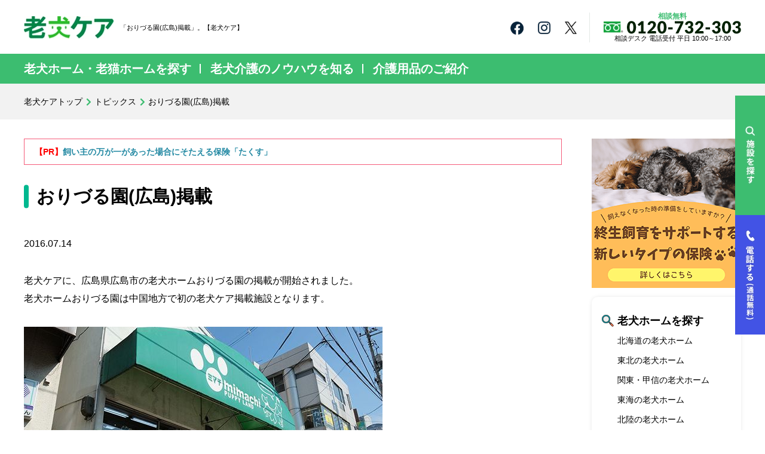

--- FILE ---
content_type: text/html; charset=UTF-8
request_url: https://www.rouken-care.jp/topics/20160714/
body_size: 27528
content:
<!DOCTYPE html>
<!--[if lt IE 7]><html class="ie6" lang="ja"><![endif]-->
<!--[if IE 7]><html class="ie7" lang="ja"><![endif]-->
<!--[if IE 8]><html class="ie8" lang="ja"><![endif]-->
<!--[if IE 9]><html class="ie9" lang="ja"><![endif]-->
<!--[if(gt IE 9)|!(IE)]><!-->
<html lang="ja"><!--<![endif]-->
    <head>

        <meta charset="utf-8">
<meta name="viewport" content="width=1240" >
        <meta http-equiv="X-UA-Compatible" content="IE=edge,chrome=1">

<!-- Google Tag Manager -->
<script>(function(w,d,s,l,i){w[l]=w[l]||[];w[l].push({'gtm.start':
new Date().getTime(),event:'gtm.js'});var f=d.getElementsByTagName(s)[0],
j=d.createElement(s),dl=l!='dataLayer'?'&l='+l:'';j.async=true;j.src=
'https://www.googletagmanager.com/gtm.js?id='+i+dl;f.parentNode.insertBefore(j,f);
})(window,document,'script','dataLayer','GTM-WLHGRRF');</script>
<!-- End Google Tag Manager -->

<!-- Google Adsense -->
<script async src="https://pagead2.googlesyndication.com/pagead/js/adsbygoogle.js?client=ca-pub-2367231171752748"
     crossorigin="anonymous"></script>
<!-- End Google Adsense -->

		
					
			
				
		<link rel="shortcut icon" href="/images/common/favicon.ico" type="image/vnd.microsoft.icon">

        <link rel="alternate" type="application/rss+xml" title="RSS フィード" href="https://www.rouken-care.jp/feed/">
        <link rel="alternate" type="application/rss+xml" title="RSS フィード" href="https://www.rouken-care.jp/feed/atom/">
    	<style>img:is([sizes="auto" i], [sizes^="auto," i]) { contain-intrinsic-size: 3000px 1500px }</style>
	
		<!-- All in One SEO Pro 4.6.7.1 - aioseo.com -->
		<title>トピックス「おりづる園(広島)掲載」 | 【老犬ケア】老犬ホーム・老猫ホーム情報サイト</title>
		<meta name="description" content="老犬ケアに、広島県広島市の老犬ホームおりづる園の掲載が開始されました。 ドッグホテルPocket(ポケット)は中国エリアで老犬ケア提携老犬ホームです。" />
		<meta name="robots" content="max-image-preview:large" />
		<meta name="keywords" content="犬,老犬,老犬介護,老犬ホーム,長期預かり,長期預り,生涯預かり,生涯預り,シニア犬,愛犬介護,介護用品,広島県,広島市,中国,おりづる園" />
		<link rel="canonical" href="https://www.rouken-care.jp/topics/20160714/" />
		<meta name="generator" content="All in One SEO Pro (AIOSEO) 4.6.7.1" />
		<meta property="og:locale" content="ja_JP" />
		<meta property="og:site_name" content="老犬ケア｜老犬・老猫ホームの無料入居相談" />
		<meta property="og:type" content="article" />
		<meta property="og:title" content="トピックス「おりづる園(広島)掲載」 | 【老犬ケア】老犬ホーム・老猫ホーム情報サイト" />
		<meta property="og:description" content="老犬ケアに、広島県広島市の老犬ホームおりづる園の掲載が開始されました。 ドッグホテルPocket(ポケット)は中国エリアで老犬ケア提携老犬ホームです。" />
		<meta property="og:url" content="https://www.rouken-care.jp/topics/20160714/" />
		<meta property="og:image" content="https://www.rouken-care.jp/wordpress/wp-content/uploads/2021/07/twitter_1440x1440.jpg" />
		<meta property="og:image:secure_url" content="https://www.rouken-care.jp/wordpress/wp-content/uploads/2021/07/twitter_1440x1440.jpg" />
		<meta property="article:published_time" content="2016-07-14T04:16:30+00:00" />
		<meta property="article:modified_time" content="2016-07-14T04:16:30+00:00" />
		<meta property="article:publisher" content="https://www.facebook.com/roukencare" />
		<meta name="twitter:card" content="summary_large_image" />
		<meta name="twitter:site" content="@roukencare" />
		<meta name="twitter:title" content="トピックス「おりづる園(広島)掲載」 | 【老犬ケア】老犬ホーム・老猫ホーム情報サイト" />
		<meta name="twitter:description" content="老犬ケアに、広島県広島市の老犬ホームおりづる園の掲載が開始されました。 ドッグホテルPocket(ポケット)は中国エリアで老犬ケア提携老犬ホームです。" />
		<meta name="twitter:creator" content="@roukencare" />
		<meta name="twitter:image" content="https://www.rouken-care.jp/wordpress/wp-content/uploads/2021/07/twitter_1600x900.jpg" />
		<script type="application/ld+json" class="aioseo-schema">
			{"@context":"https:\/\/schema.org","@graph":[{"@type":"BreadcrumbList","@id":"https:\/\/www.rouken-care.jp\/topics\/20160714\/#breadcrumblist","itemListElement":[{"@type":"ListItem","@id":"https:\/\/www.rouken-care.jp\/#listItem","position":1,"name":"\u30db\u30fc\u30e0"}]},{"@type":"Organization","@id":"https:\/\/www.rouken-care.jp\/#organization","name":"\u8001\u72ac\u30db\u30fc\u30e0\u30fb\u8001\u732b\u30db\u30fc\u30e0\u60c5\u5831\u30fb\u3054\u5165\u5c45\u76f8\u8ac7\u306a\u3089\u3010\u8001\u72ac\u30b1\u30a2\u3011","description":"\u63d0\u643a\u8001\u72ac\u30fb\u8001\u732b\u30db\u30fc\u30e0\u6570No.1\u3002\u8001\u72ac\u30db\u30fc\u30e0\u30fb\u8001\u732b\u30db\u30fc\u30e0\u306e\u691c\u7d22\u30fb\u3054\u5165\u5c45\u76f8\u8ac7\u306a\u3089\u8001\u72ac\u30b1\u30a2\u3002\u8001\u72ac\u30b1\u30a2\u3067\u306f\u3001\u5168\u56fd\u306e\u8001\u72ac\u30db\u30fc\u30e0\u30fb\u8001\u732b\u30db\u30fc\u30e0\u306e\u3054\u7d39\u4ecb\u3001\u8001\u72ac\u4ecb\u8b77\u306e\u30ce\u30a6\u30cf\u30a6\u3001\u4ecb\u8b77\u7528\u54c1\u306e\u7d39\u4ecb\u306b\u95a2\u3059\u308b\u60c5\u5831\u3092\u63b2\u8f09\u3057\u3066\u3044\u307e\u3059\u3002","url":"https:\/\/www.rouken-care.jp\/","sameAs":["https:\/\/www.facebook.com\/roukencare","https:\/\/twitter.com\/roukencare","https:\/\/www.instagram.com\/rouken_care\/"]},{"@type":"Person","@id":"https:\/\/www.rouken-care.jp\/author\/admin\/#author","url":"https:\/\/www.rouken-care.jp\/author\/admin\/","name":"admin","image":{"@type":"ImageObject","@id":"https:\/\/www.rouken-care.jp\/topics\/20160714\/#authorImage","url":"https:\/\/secure.gravatar.com\/avatar\/52ac738e78dc668ce427bf77de51d51a?s=96&d=mm&r=g","width":96,"height":96,"caption":"admin"}},{"@type":"WebPage","@id":"https:\/\/www.rouken-care.jp\/topics\/20160714\/#webpage","url":"https:\/\/www.rouken-care.jp\/topics\/20160714\/","name":"\u30c8\u30d4\u30c3\u30af\u30b9\u300c\u304a\u308a\u3065\u308b\u5712(\u5e83\u5cf6)\u63b2\u8f09\u300d | \u3010\u8001\u72ac\u30b1\u30a2\u3011\u8001\u72ac\u30db\u30fc\u30e0\u30fb\u8001\u732b\u30db\u30fc\u30e0\u60c5\u5831\u30b5\u30a4\u30c8","description":"\u8001\u72ac\u30b1\u30a2\u306b\u3001\u5e83\u5cf6\u770c\u5e83\u5cf6\u5e02\u306e\u8001\u72ac\u30db\u30fc\u30e0\u304a\u308a\u3065\u308b\u5712\u306e\u63b2\u8f09\u304c\u958b\u59cb\u3055\u308c\u307e\u3057\u305f\u3002 \u30c9\u30c3\u30b0\u30db\u30c6\u30ebPocket(\u30dd\u30b1\u30c3\u30c8)\u306f\u4e2d\u56fd\u30a8\u30ea\u30a2\u3067\u8001\u72ac\u30b1\u30a2\u63d0\u643a\u8001\u72ac\u30db\u30fc\u30e0\u3067\u3059\u3002","inLanguage":"ja","isPartOf":{"@id":"https:\/\/www.rouken-care.jp\/#website"},"breadcrumb":{"@id":"https:\/\/www.rouken-care.jp\/topics\/20160714\/#breadcrumblist"},"author":{"@id":"https:\/\/www.rouken-care.jp\/author\/admin\/#author"},"creator":{"@id":"https:\/\/www.rouken-care.jp\/author\/admin\/#author"},"datePublished":"2016-07-14T13:16:30+09:00","dateModified":"2016-07-14T13:16:30+09:00"},{"@type":"WebSite","@id":"https:\/\/www.rouken-care.jp\/#website","url":"https:\/\/www.rouken-care.jp\/","name":"\u3010\u8001\u72ac\u30b1\u30a2\u3011\u8001\u72ac\u30db\u30fc\u30e0\u30fb\u8001\u732b\u30db\u30fc\u30e0\u60c5\u5831\u30b5\u30a4\u30c8","description":"\u63d0\u643a\u8001\u72ac\u30fb\u8001\u732b\u30db\u30fc\u30e0\u6570No.1\u3002\u8001\u72ac\u30db\u30fc\u30e0\u30fb\u8001\u732b\u30db\u30fc\u30e0\u306e\u691c\u7d22\u30fb\u3054\u5165\u5c45\u76f8\u8ac7\u306a\u3089\u8001\u72ac\u30b1\u30a2\u3002\u8001\u72ac\u30b1\u30a2\u3067\u306f\u3001\u5168\u56fd\u306e\u8001\u72ac\u30db\u30fc\u30e0\u30fb\u8001\u732b\u30db\u30fc\u30e0\u306e\u3054\u7d39\u4ecb\u3001\u8001\u72ac\u4ecb\u8b77\u306e\u30ce\u30a6\u30cf\u30a6\u3001\u4ecb\u8b77\u7528\u54c1\u306e\u7d39\u4ecb\u306b\u95a2\u3059\u308b\u60c5\u5831\u3092\u63b2\u8f09\u3057\u3066\u3044\u307e\u3059\u3002","inLanguage":"ja","publisher":{"@id":"https:\/\/www.rouken-care.jp\/#organization"}}]}
		</script>
		<!-- All in One SEO Pro -->

<script type="text/javascript">
/* <![CDATA[ */
window._wpemojiSettings = {"baseUrl":"https:\/\/s.w.org\/images\/core\/emoji\/15.0.3\/72x72\/","ext":".png","svgUrl":"https:\/\/s.w.org\/images\/core\/emoji\/15.0.3\/svg\/","svgExt":".svg","source":{"concatemoji":"https:\/\/www.rouken-care.jp\/wordpress\/wp-includes\/js\/wp-emoji-release.min.js?ver=6.7.4"}};
/*! This file is auto-generated */
!function(i,n){var o,s,e;function c(e){try{var t={supportTests:e,timestamp:(new Date).valueOf()};sessionStorage.setItem(o,JSON.stringify(t))}catch(e){}}function p(e,t,n){e.clearRect(0,0,e.canvas.width,e.canvas.height),e.fillText(t,0,0);var t=new Uint32Array(e.getImageData(0,0,e.canvas.width,e.canvas.height).data),r=(e.clearRect(0,0,e.canvas.width,e.canvas.height),e.fillText(n,0,0),new Uint32Array(e.getImageData(0,0,e.canvas.width,e.canvas.height).data));return t.every(function(e,t){return e===r[t]})}function u(e,t,n){switch(t){case"flag":return n(e,"\ud83c\udff3\ufe0f\u200d\u26a7\ufe0f","\ud83c\udff3\ufe0f\u200b\u26a7\ufe0f")?!1:!n(e,"\ud83c\uddfa\ud83c\uddf3","\ud83c\uddfa\u200b\ud83c\uddf3")&&!n(e,"\ud83c\udff4\udb40\udc67\udb40\udc62\udb40\udc65\udb40\udc6e\udb40\udc67\udb40\udc7f","\ud83c\udff4\u200b\udb40\udc67\u200b\udb40\udc62\u200b\udb40\udc65\u200b\udb40\udc6e\u200b\udb40\udc67\u200b\udb40\udc7f");case"emoji":return!n(e,"\ud83d\udc26\u200d\u2b1b","\ud83d\udc26\u200b\u2b1b")}return!1}function f(e,t,n){var r="undefined"!=typeof WorkerGlobalScope&&self instanceof WorkerGlobalScope?new OffscreenCanvas(300,150):i.createElement("canvas"),a=r.getContext("2d",{willReadFrequently:!0}),o=(a.textBaseline="top",a.font="600 32px Arial",{});return e.forEach(function(e){o[e]=t(a,e,n)}),o}function t(e){var t=i.createElement("script");t.src=e,t.defer=!0,i.head.appendChild(t)}"undefined"!=typeof Promise&&(o="wpEmojiSettingsSupports",s=["flag","emoji"],n.supports={everything:!0,everythingExceptFlag:!0},e=new Promise(function(e){i.addEventListener("DOMContentLoaded",e,{once:!0})}),new Promise(function(t){var n=function(){try{var e=JSON.parse(sessionStorage.getItem(o));if("object"==typeof e&&"number"==typeof e.timestamp&&(new Date).valueOf()<e.timestamp+604800&&"object"==typeof e.supportTests)return e.supportTests}catch(e){}return null}();if(!n){if("undefined"!=typeof Worker&&"undefined"!=typeof OffscreenCanvas&&"undefined"!=typeof URL&&URL.createObjectURL&&"undefined"!=typeof Blob)try{var e="postMessage("+f.toString()+"("+[JSON.stringify(s),u.toString(),p.toString()].join(",")+"));",r=new Blob([e],{type:"text/javascript"}),a=new Worker(URL.createObjectURL(r),{name:"wpTestEmojiSupports"});return void(a.onmessage=function(e){c(n=e.data),a.terminate(),t(n)})}catch(e){}c(n=f(s,u,p))}t(n)}).then(function(e){for(var t in e)n.supports[t]=e[t],n.supports.everything=n.supports.everything&&n.supports[t],"flag"!==t&&(n.supports.everythingExceptFlag=n.supports.everythingExceptFlag&&n.supports[t]);n.supports.everythingExceptFlag=n.supports.everythingExceptFlag&&!n.supports.flag,n.DOMReady=!1,n.readyCallback=function(){n.DOMReady=!0}}).then(function(){return e}).then(function(){var e;n.supports.everything||(n.readyCallback(),(e=n.source||{}).concatemoji?t(e.concatemoji):e.wpemoji&&e.twemoji&&(t(e.twemoji),t(e.wpemoji)))}))}((window,document),window._wpemojiSettings);
/* ]]> */
</script>
<style id='wp-emoji-styles-inline-css' type='text/css'>

	img.wp-smiley, img.emoji {
		display: inline !important;
		border: none !important;
		box-shadow: none !important;
		height: 1em !important;
		width: 1em !important;
		margin: 0 0.07em !important;
		vertical-align: -0.1em !important;
		background: none !important;
		padding: 0 !important;
	}
</style>
<link rel='stylesheet' id='wp-block-library-css' href='https://www.rouken-care.jp/wordpress/wp-includes/css/dist/block-library/style.min.css?ver=6.7.4' type='text/css' media='all' />
<style id='classic-theme-styles-inline-css' type='text/css'>
/*! This file is auto-generated */
.wp-block-button__link{color:#fff;background-color:#32373c;border-radius:9999px;box-shadow:none;text-decoration:none;padding:calc(.667em + 2px) calc(1.333em + 2px);font-size:1.125em}.wp-block-file__button{background:#32373c;color:#fff;text-decoration:none}
</style>
<style id='global-styles-inline-css' type='text/css'>
:root{--wp--preset--aspect-ratio--square: 1;--wp--preset--aspect-ratio--4-3: 4/3;--wp--preset--aspect-ratio--3-4: 3/4;--wp--preset--aspect-ratio--3-2: 3/2;--wp--preset--aspect-ratio--2-3: 2/3;--wp--preset--aspect-ratio--16-9: 16/9;--wp--preset--aspect-ratio--9-16: 9/16;--wp--preset--color--black: #000000;--wp--preset--color--cyan-bluish-gray: #abb8c3;--wp--preset--color--white: #ffffff;--wp--preset--color--pale-pink: #f78da7;--wp--preset--color--vivid-red: #cf2e2e;--wp--preset--color--luminous-vivid-orange: #ff6900;--wp--preset--color--luminous-vivid-amber: #fcb900;--wp--preset--color--light-green-cyan: #7bdcb5;--wp--preset--color--vivid-green-cyan: #00d084;--wp--preset--color--pale-cyan-blue: #8ed1fc;--wp--preset--color--vivid-cyan-blue: #0693e3;--wp--preset--color--vivid-purple: #9b51e0;--wp--preset--gradient--vivid-cyan-blue-to-vivid-purple: linear-gradient(135deg,rgba(6,147,227,1) 0%,rgb(155,81,224) 100%);--wp--preset--gradient--light-green-cyan-to-vivid-green-cyan: linear-gradient(135deg,rgb(122,220,180) 0%,rgb(0,208,130) 100%);--wp--preset--gradient--luminous-vivid-amber-to-luminous-vivid-orange: linear-gradient(135deg,rgba(252,185,0,1) 0%,rgba(255,105,0,1) 100%);--wp--preset--gradient--luminous-vivid-orange-to-vivid-red: linear-gradient(135deg,rgba(255,105,0,1) 0%,rgb(207,46,46) 100%);--wp--preset--gradient--very-light-gray-to-cyan-bluish-gray: linear-gradient(135deg,rgb(238,238,238) 0%,rgb(169,184,195) 100%);--wp--preset--gradient--cool-to-warm-spectrum: linear-gradient(135deg,rgb(74,234,220) 0%,rgb(151,120,209) 20%,rgb(207,42,186) 40%,rgb(238,44,130) 60%,rgb(251,105,98) 80%,rgb(254,248,76) 100%);--wp--preset--gradient--blush-light-purple: linear-gradient(135deg,rgb(255,206,236) 0%,rgb(152,150,240) 100%);--wp--preset--gradient--blush-bordeaux: linear-gradient(135deg,rgb(254,205,165) 0%,rgb(254,45,45) 50%,rgb(107,0,62) 100%);--wp--preset--gradient--luminous-dusk: linear-gradient(135deg,rgb(255,203,112) 0%,rgb(199,81,192) 50%,rgb(65,88,208) 100%);--wp--preset--gradient--pale-ocean: linear-gradient(135deg,rgb(255,245,203) 0%,rgb(182,227,212) 50%,rgb(51,167,181) 100%);--wp--preset--gradient--electric-grass: linear-gradient(135deg,rgb(202,248,128) 0%,rgb(113,206,126) 100%);--wp--preset--gradient--midnight: linear-gradient(135deg,rgb(2,3,129) 0%,rgb(40,116,252) 100%);--wp--preset--font-size--small: 13px;--wp--preset--font-size--medium: 20px;--wp--preset--font-size--large: 36px;--wp--preset--font-size--x-large: 42px;--wp--preset--spacing--20: 0.44rem;--wp--preset--spacing--30: 0.67rem;--wp--preset--spacing--40: 1rem;--wp--preset--spacing--50: 1.5rem;--wp--preset--spacing--60: 2.25rem;--wp--preset--spacing--70: 3.38rem;--wp--preset--spacing--80: 5.06rem;--wp--preset--shadow--natural: 6px 6px 9px rgba(0, 0, 0, 0.2);--wp--preset--shadow--deep: 12px 12px 50px rgba(0, 0, 0, 0.4);--wp--preset--shadow--sharp: 6px 6px 0px rgba(0, 0, 0, 0.2);--wp--preset--shadow--outlined: 6px 6px 0px -3px rgba(255, 255, 255, 1), 6px 6px rgba(0, 0, 0, 1);--wp--preset--shadow--crisp: 6px 6px 0px rgba(0, 0, 0, 1);}:where(.is-layout-flex){gap: 0.5em;}:where(.is-layout-grid){gap: 0.5em;}body .is-layout-flex{display: flex;}.is-layout-flex{flex-wrap: wrap;align-items: center;}.is-layout-flex > :is(*, div){margin: 0;}body .is-layout-grid{display: grid;}.is-layout-grid > :is(*, div){margin: 0;}:where(.wp-block-columns.is-layout-flex){gap: 2em;}:where(.wp-block-columns.is-layout-grid){gap: 2em;}:where(.wp-block-post-template.is-layout-flex){gap: 1.25em;}:where(.wp-block-post-template.is-layout-grid){gap: 1.25em;}.has-black-color{color: var(--wp--preset--color--black) !important;}.has-cyan-bluish-gray-color{color: var(--wp--preset--color--cyan-bluish-gray) !important;}.has-white-color{color: var(--wp--preset--color--white) !important;}.has-pale-pink-color{color: var(--wp--preset--color--pale-pink) !important;}.has-vivid-red-color{color: var(--wp--preset--color--vivid-red) !important;}.has-luminous-vivid-orange-color{color: var(--wp--preset--color--luminous-vivid-orange) !important;}.has-luminous-vivid-amber-color{color: var(--wp--preset--color--luminous-vivid-amber) !important;}.has-light-green-cyan-color{color: var(--wp--preset--color--light-green-cyan) !important;}.has-vivid-green-cyan-color{color: var(--wp--preset--color--vivid-green-cyan) !important;}.has-pale-cyan-blue-color{color: var(--wp--preset--color--pale-cyan-blue) !important;}.has-vivid-cyan-blue-color{color: var(--wp--preset--color--vivid-cyan-blue) !important;}.has-vivid-purple-color{color: var(--wp--preset--color--vivid-purple) !important;}.has-black-background-color{background-color: var(--wp--preset--color--black) !important;}.has-cyan-bluish-gray-background-color{background-color: var(--wp--preset--color--cyan-bluish-gray) !important;}.has-white-background-color{background-color: var(--wp--preset--color--white) !important;}.has-pale-pink-background-color{background-color: var(--wp--preset--color--pale-pink) !important;}.has-vivid-red-background-color{background-color: var(--wp--preset--color--vivid-red) !important;}.has-luminous-vivid-orange-background-color{background-color: var(--wp--preset--color--luminous-vivid-orange) !important;}.has-luminous-vivid-amber-background-color{background-color: var(--wp--preset--color--luminous-vivid-amber) !important;}.has-light-green-cyan-background-color{background-color: var(--wp--preset--color--light-green-cyan) !important;}.has-vivid-green-cyan-background-color{background-color: var(--wp--preset--color--vivid-green-cyan) !important;}.has-pale-cyan-blue-background-color{background-color: var(--wp--preset--color--pale-cyan-blue) !important;}.has-vivid-cyan-blue-background-color{background-color: var(--wp--preset--color--vivid-cyan-blue) !important;}.has-vivid-purple-background-color{background-color: var(--wp--preset--color--vivid-purple) !important;}.has-black-border-color{border-color: var(--wp--preset--color--black) !important;}.has-cyan-bluish-gray-border-color{border-color: var(--wp--preset--color--cyan-bluish-gray) !important;}.has-white-border-color{border-color: var(--wp--preset--color--white) !important;}.has-pale-pink-border-color{border-color: var(--wp--preset--color--pale-pink) !important;}.has-vivid-red-border-color{border-color: var(--wp--preset--color--vivid-red) !important;}.has-luminous-vivid-orange-border-color{border-color: var(--wp--preset--color--luminous-vivid-orange) !important;}.has-luminous-vivid-amber-border-color{border-color: var(--wp--preset--color--luminous-vivid-amber) !important;}.has-light-green-cyan-border-color{border-color: var(--wp--preset--color--light-green-cyan) !important;}.has-vivid-green-cyan-border-color{border-color: var(--wp--preset--color--vivid-green-cyan) !important;}.has-pale-cyan-blue-border-color{border-color: var(--wp--preset--color--pale-cyan-blue) !important;}.has-vivid-cyan-blue-border-color{border-color: var(--wp--preset--color--vivid-cyan-blue) !important;}.has-vivid-purple-border-color{border-color: var(--wp--preset--color--vivid-purple) !important;}.has-vivid-cyan-blue-to-vivid-purple-gradient-background{background: var(--wp--preset--gradient--vivid-cyan-blue-to-vivid-purple) !important;}.has-light-green-cyan-to-vivid-green-cyan-gradient-background{background: var(--wp--preset--gradient--light-green-cyan-to-vivid-green-cyan) !important;}.has-luminous-vivid-amber-to-luminous-vivid-orange-gradient-background{background: var(--wp--preset--gradient--luminous-vivid-amber-to-luminous-vivid-orange) !important;}.has-luminous-vivid-orange-to-vivid-red-gradient-background{background: var(--wp--preset--gradient--luminous-vivid-orange-to-vivid-red) !important;}.has-very-light-gray-to-cyan-bluish-gray-gradient-background{background: var(--wp--preset--gradient--very-light-gray-to-cyan-bluish-gray) !important;}.has-cool-to-warm-spectrum-gradient-background{background: var(--wp--preset--gradient--cool-to-warm-spectrum) !important;}.has-blush-light-purple-gradient-background{background: var(--wp--preset--gradient--blush-light-purple) !important;}.has-blush-bordeaux-gradient-background{background: var(--wp--preset--gradient--blush-bordeaux) !important;}.has-luminous-dusk-gradient-background{background: var(--wp--preset--gradient--luminous-dusk) !important;}.has-pale-ocean-gradient-background{background: var(--wp--preset--gradient--pale-ocean) !important;}.has-electric-grass-gradient-background{background: var(--wp--preset--gradient--electric-grass) !important;}.has-midnight-gradient-background{background: var(--wp--preset--gradient--midnight) !important;}.has-small-font-size{font-size: var(--wp--preset--font-size--small) !important;}.has-medium-font-size{font-size: var(--wp--preset--font-size--medium) !important;}.has-large-font-size{font-size: var(--wp--preset--font-size--large) !important;}.has-x-large-font-size{font-size: var(--wp--preset--font-size--x-large) !important;}
:where(.wp-block-post-template.is-layout-flex){gap: 1.25em;}:where(.wp-block-post-template.is-layout-grid){gap: 1.25em;}
:where(.wp-block-columns.is-layout-flex){gap: 2em;}:where(.wp-block-columns.is-layout-grid){gap: 2em;}
:root :where(.wp-block-pullquote){font-size: 1.5em;line-height: 1.6;}
</style>
<link rel='stylesheet' id='wp-pagenavi-css' href='https://www.rouken-care.jp/wordpress/wp-content/plugins/wp-pagenavi/pagenavi-css.css?ver=2.70' type='text/css' media='all' />
<link rel="https://api.w.org/" href="https://www.rouken-care.jp/wp-json/" /><link rel="EditURI" type="application/rsd+xml" title="RSD" href="https://www.rouken-care.jp/wordpress/xmlrpc.php?rsd" />
<link rel='shortlink' href='https://www.rouken-care.jp/?p=8386' />
<link rel="alternate" title="oEmbed (JSON)" type="application/json+oembed" href="https://www.rouken-care.jp/wp-json/oembed/1.0/embed?url=https%3A%2F%2Fwww.rouken-care.jp%2Ftopics%2F20160714%2F" />
<link rel="alternate" title="oEmbed (XML)" type="text/xml+oembed" href="https://www.rouken-care.jp/wp-json/oembed/1.0/embed?url=https%3A%2F%2Fwww.rouken-care.jp%2Ftopics%2F20160714%2F&#038;format=xml" />
<!-- Favicon Rotator -->
<link rel="shortcut icon" href="https://www.rouken-care.jp/wordpress/wp-content/uploads/2022/01/dog_64x64-16x16.png" />
<link rel="apple-touch-icon-precomposed" href="https://www.rouken-care.jp/wordpress/wp-content/uploads/2022/01/dog_64x64.png" />
<!-- End Favicon Rotator -->


<script type="text/javascript" language="javascript">
/* <![CDATA[ */
var yahoo_retargeting_id = '3AOJJJTYP8';
var yahoo_retargeting_label = '';
/* ]]> */
</script>
<script type="text/javascript" language="javascript" src="//b92.yahoo.co.jp/js/s_retargeting.js"></script>
<style type="text/css">
/********************************
DEFAULT
*********************************/
html,body,div,span,object,iframe,h1,h2,h3,h4,h5,h6,p,blockquote,pre,abbr,address,cite,code,del,dfn,em,img,ins,kbd,q,samp,small,strong,var,b,i,dl,dt,dd,ol,ul,li,fieldset,form,label,legend,table,caption,tbody,tfoot,thead,tr,th,td,article,aside,canvas,details,figcaption,figure,footer,header,hgroup,menu,nav,section,summary,time,mark,audio,video {
    margin: 0;
    padding: 0;
    outline: 0;
}
article,aside,details,figcaption,figure,footer,header,main,menu,nav,section {
    display: block;
}
h1,h2,h3,h4,h5,h6,caption,address,th {
    font-weight: normal;
    margin: 0;
    padding: 0;
    font-size: 100%;
}
ul,ol,li,dl,dt,dd {
    list-style: none;
}
img,iframe {
    vertical-align: middle;
    border: 0;
}
img {
    line-height: 0;
    font-size: 0;
    -webkit-backface-visibility: hidden;
}
table {
    border-collapse: collapse;
}
th {
    font-weight: normal;
    text-align: left;
}
button,fieldset,form,input,label,legend,select,textarea {
    font-style: inherit;
    font-weight: inherit;
    font-size: 100%;
    margin: 0;
    padding: 0;
    vertical-align: baseline;
}
select {
    padding: 2px;
}
select::-ms-expand {
    display: none;
}
input,select {
    font-size: 100%;
    vertical-align: middle;
}
input[type="text"],input[type="email"],input[type="password"],textarea,select {
    outline: none;
}
textarea {
    font-size: 100%;
}
input {
    vertical-align: middle;
}
input[type="text"],
input[type="email"] {
    -webkit-appearance: none;
    -moz-appearance: none;
    appearance: none;
    border: none;
    padding: 0;
    border: 0;
    border-radius: 0;
    outline: none;
    background: none;
    box-sizing: border-box;
    width: 100%;
    background: #fff;
}
::-webkit-input-placeholder {
    color: #B3B3B4;
}
::-webkit-input-placeholder {
    color: #B3B3B4;
}
:placeholder-shown {
    color: #B3B3B4;
}
::-webkit-input-placeholder {
    color: #B3B3B4;
}
:-moz-placeholder {
    color: #B3B3B4; opacity: 1;
}
::-moz-placeholder {
    color: #B3B3B4; opacity: 1;
}
:-ms-input-placeholder {
    color: #B3B3B4;
}
label {
    padding: 0 0 0 2px;
}
hr {
    display: none;
}
a {
    transition: opacity 0.05s ease-in-out , all 0.05s ease-in-out;
}
.arw_left span {
    padding-left: 1em;
    position: relative;
    display: inline-block;
}
.arw_left span::before {
    position: absolute;
    content: "";
    background: url(/cmn/img/arw.png) no-repeat 0 0 / 100% auto;
    width: 9px;
    height: 14px;
    left: 0;
    top: 4px;
}
.webp .arw_left span::before {
    background: url(/cmn/img/arw.webp) no-repeat 0 0 / 100% auto;
}
.arw_right span {
    padding-right: 1em;
    position: relative;
}
.arw_right span::before {
    position: absolute;
    content: "";
    background: url(/cmn/img/arw.png) no-repeat 0 0 / 100% auto;
    width: 9px;
    height: 14px;
    right: 0;
    top: 50%;
    transform: translateY(-50%);
}
.webp .arw_right span::before {
    background: url(/cmn/img/arw.webp) no-repeat 0 0 / 100% auto;
}
a,a:link {
    color: #000;
    text-decoration: none;
    word-break: break-all;
}
a:visited {
    color: #000;
}
@media (min-width: 896px) {
    a:hover,a:active {
        text-decoration: underline;
    }
}
*:focus {
    outline: none;
}
.m_b0 {
    margin-bottom: 0 !important;
}
.m_b1 {
    margin-bottom: 1px !important;
}
.m_b2 {
    margin-bottom: 2px !important;
}
.m_b3 {
    margin-bottom: 2px !important;
}
.m_b5 {
    margin-bottom: 5px !important;
}
.m_b7 {
    margin-bottom: 7px !important;
}
.m_b8 {
    margin-bottom: 8px !important;
}
.m_b10 {
    margin-bottom: 10px !important;
}
.m_b11 {
    margin-bottom: 11px !important;
}
.m_b12 {
    margin-bottom: 12px !important;
}
.m_b13 {
    margin-bottom: 13px !important;
}
.m_b15 {
    margin-bottom: 15px !important;
}
.m_b20 {
    margin-bottom: 20px !important;
}
.m_b25 {
    margin-bottom: 25px !important;
}
.m_b30 {
    margin-bottom: 30px !important;
}
.m_b35 {
    margin-bottom: 35px!important;
}
.m_b40 {
    margin-bottom: 40px !important;
}
.m_b45 {
    margin-bottom: 45px !important;
}
.m_b50 {
    margin-bottom: 50px !important;
}
.m_b55 {
    margin-bottom: 55px !important;
}
.a_center {
    text-align: center;
}
.a_left {
    text-align: left;
}
.a_right {
    text-align: right;
}
.f_bold {
    font-weight: bold;
}
.f_yugo {
    font-family: "游ゴシック体", YuGothic, "游ゴシック", "Yu Gothic", sans-serif;
}
.f_yumin {
    font-family: "游明朝体", YuMincho, "游明朝", "Yu Mincho", "Noto Serif JP", serif;
}
.f_cg {
    font-family: Century Gothic, CenturyGothic, AppleGothic, serif;
}
.f_arial {
    font-family: Arial, Helvetica Neue, Helvetica, serif;
}
html {
    height: 100%;
}
body {
    font-family: "Noto Sans", "Noto Sans CJK JP", sans-serif;
    line-height: 1.8;
    color: #000;
    font-size: 16px;
    font-weight: normal;
    text-align: left;
    min-width: 900px;
    min-height: 100%;
    height: auto !important;
    position: relative;
    -webkit-text-size-adjust: none;
    -webkit-font-smoothing: antialiased;
    box-sizing: border-box;
    padding-top: 140px;
}
body.home {
    padding-top: 172px;
}
/********************************
C系CSS
*********************************/
.c-pc {
    display: block !important;
}
.c-pc-in {
    display: inline;
}
.c-sp {
    display: none;
}
.c-sp-in {
    display: none;
}
/********************************
header
*********************************/
.header_huge {
    width: 1200px;
    border-radius: 15px;
    box-sizing: border-box;
    overflow: hidden;
    margin: 0 auto 32px;
    box-shadow: 0 0 10px rgba(0, 0, 0, 0.06);
    position: fixed;
    top: 21px;
    left: 50%;
    margin-left: -600px;
    z-index: 99999999;
}
.header_huge.page_lower {
    width: 100%;
    margin: 0 auto;
    box-shadow: none;
    border-radius: 0;
    top: 0;
    left: 0;
}
.header_top_wrap {
    background: #fff;
}
.header_top {
    background: #fff;
    box-shadow: 0 0 10px rgba(0, 0, 0, 0.06);
    padding: 21px 40px 19px 28px;
    box-sizing: border-box;
    display:-webkit-box;
  	display:-ms-flexbox;
    display: flex;
    -webkit-box-align: center;
	-ms-flex-align: center;
    align-items: center;
    -webkit-box-pack: justify;
	-ms-flex-pack: justify;
    justify-content: space-between;
}
.h_logo_set {
    display:-webkit-box;
  	display:-ms-flexbox;
    display: flex;
    -webkit-box-align: center;
	-ms-flex-align: center;
    align-items: center;
    width: 458px;
}
.h_logo_txt {
    font-size: 11px;
    margin-left: 11px;
    font-weight: 500;
}
.h_contact {
    display:-webkit-box;
  	display:-ms-flexbox;
    display: flex;
    -webkit-box-align: center;
	-ms-flex-align: center;
    align-items: center;
    height: 50px;
}
.h_sns_list {
    height: 100%;
    display:-webkit-box;
  	display:-ms-flexbox;
    display: flex;
    -webkit-box-align: center;
	-ms-flex-align: center;
    align-items: center;
    padding-right: 21px;
    margin-right: 23px;
    border-right: solid 1px #e3e8e6;
}
.h_sns_list li {
    margin-right: 24px;
}
.h_sns_list li:last-child {
    margin-right: 0;
}
.h_tel {
    height: 100%;
    position: relative;
}
.h_tel_grn {
    position: absolute;
    text-align: center;
    top: 0;
    left: 50%;
    transform: translateX(-50%);
    font-size: 12px;
    font-weight: bold;
    color: #000;
    line-height: 1;
}
.h_tel_grn.is-grn {
    color: #3cbd70;
}
.h_tel_grn.ver2 {
    top: -10px;
}
.h_tel_img {
    padding-top: 10px;
}
.h_tel_img.ver2 {
   padding-top: 5px;
   margin-bottom: 5px;
}
.h_tel_txt {
    font-size: 11px;
    line-height: 1;
    text-align: center;
}
.h_tel_txt.ver2 {
    font-size: 14px;
    padding-left: 34px;
    font-weight: bold;
}
.h_menu_tab {
    display: none;
}
.header_under {
    background: #3cbd70;
    padding: 20px 37px;
    box-sizing: border-box;
}
.header_under_wrap {
    width: 100%;
    background: #3cbd70;
}
.h_under_list {
    display:-webkit-box;
  	display:-ms-flexbox;
    display: flex;
    -webkit-box-align: center;
	-ms-flex-align: center;
    align-items: center;
}
.h_under_list li.search {
    margin-right: 62px;
}
.h_under_list li {
    line-height: 1;
    margin-right: 16px;
    padding-right: 16px;
    position: relative;
}
.h_under_list li::before {
    position: absolute;
    content: "";
    background: #fff;
    width: 2px;
    height: 16px;
    right: 0;
    top: 50%;
    margin-top: -8px;
}

.h_under_list li:last-child {
    margin-right: 0;
    padding-right: 0;
}
.h_under_list li:last-child::before {
    content: none;
}
.h_under_list li a {
    color: #fff;
    font-weight: bold;
    font-size: 20px;
    line-height: 1;
    padding-bottom: 3px;
    position: relative;
}
.h_under_list li a::before {
  background: #fff;
  content: '';
  width: 100%;
  height: 2px;
  position: absolute;
  left: 0;
  bottom: 0;
  margin: auto;
  transform-origin: right top;
  transform: scale(0, 1);
  transition: transform .3s;
}
.h_under_list li.on a::before {
    transform: scale(1, 1);
}
.h_under_list li.search a {
    padding-right: 28px;
}
.h_under_list li.search a::after {
    position: absolute;
    content: "";
    width: 0;
    height: 0;
    border-style: solid;
    border-width: 6px 6px 0 6px;
    border-color: #fff transparent transparent transparent;
    top: 50%;
    margin-top: -3px;
    right: 0;
}
.h_menu_dtl {
    display: none;
}
@media (min-width: 896px) {
    .h_sns_list li a:hover {
        opacity: 0.7;
    }
    .f_sns_list li a:hover {
        opacity: 0.7;
    }
    .h_under_list li a:hover {
        text-decoration: none;
    }
    .h_under_list li a:hover::before {
        transform-origin: left top;
        transform: scale(1, 1);
    }
    .side_link_in dt a:hover {
        text-decoration: none;
    }
    .side_link_in dt a:hover::before {
        transform-origin: left top;
        transform: scale(1, 1);
    }
    .header_top.ver2 {
        max-width: 1240px;
        margin: 0 auto;
        box-shadow: none;
        padding: 21px 20px 19px;
    }
    .header_under.ver2 {
        width: 1240px;
        margin: 0 auto;
        padding: 15px 20px;
    }
}
/********************************
footer
*********************************/
footer {
    padding-top: 56px;
    padding-bottom: 20px;
}
.footer_sp {
    display: none;
}
.f_logo {
    text-align: center;
    margin-bottom: 40px;
}
.footer_in {
    display:-webkit-box;
  	display:-ms-flexbox;
    display: flex;
    max-width: 1240px;
    margin: 0 auto 120px;
    padding: 0 20px;
    box-sizing: border-box;
    -webkit-box-pack: justify;
	-ms-flex-pack: justify;
    justify-content: space-between;
}
.f_list_box.ver1 {
    width: 150px;
}
.f_list_box.ver2 {
    width: 165px;
}
.f_list_box.ver3 {
    width: 120px;
}
.f_list_box.ver4 {
    width: 240px;
}
.f_list_box.ver5 {
    width: 190px;
}
.f_list_ttl {
    font-size: 16px;
    font-weight: bold;
    margin-bottom: 5px;
}
.f_link_list li a {
    font-size: 13px;
}
.f_sns_box {
    margin-top: 20px;
}
.f_sns_list {
    display:-webkit-box;
  	display:-ms-flexbox;
    display: flex;
    margin-top: 10px;
}
.f_sns_list li {
    margin-right: 30px;
}
.f_sns_list li:last-child {
    margin-right: 0;
}
.f_tel {
    margin-top: 40px;
}
.f_tel a {
    pointer-events: none;
}
.f_teltxt {
    font-size: 11px;
    font-weight: bold;
}
.f_img_lst {
    display: none;
}
 small {
    text-align: center;
    display: block;
}
.f_site_wrap {
    display: none;
}
/********************************
CONTETS
*********************************/
.page_info_box {
    border: solid 1px #f55b79;
    padding: 10px 17px;
    box-sizing: border-box;
    margin-bottom: 30px;
}
.page_info_box.ver2 {
    text-align: left;
    font-size: 14px;
    color: #ff0000;
    font-weight: bold;
    line-height: 1.6;
    display: block;
}
.page_info_box.ver2 a {
    color: #2389a3;
}
.page_info_txt a {
    text-align: left;
    font-size: 14px;
    color: #ff0000;
    font-weight: bold;
    line-height: 1.6;
    display: block;
}
.page_main {
    width: 1200px;
    margin: 0 auto;
    display:-webkit-box;
  	display:-ms-flexbox;
    display: flex;
    margin-bottom: 170px;
}
.page_main.is-lower {
    margin-top: 32px;
}
.page_mainIn {
    width: 900px;
    margin-right: 50px;
}
.page_ttl_wrap {
    display:-webkit-box;
  	display:-ms-flexbox;
    display: flex;
    -webkit-box-pack: justify;
	-ms-flex-pack: justify;
    justify-content: space-between;
    -webkit-box-align: center;
	-ms-flex-align: center;
    align-items: center;
    margin-bottom: 10px;
}
.page_ttl {
    font-weight: bold;
    font-size: 24px;
    position: relative;
    padding-left: 40px;
}
.page_ttl_link a {
    font-size: 16px;
    font-weight: bold;
    text-decoration: underline;
    text-underline-offset: 1ex;
}
/*サイドボックス*/
.side_box {
    width: 250px;
}
.side_img {
    background: #fff;
    margin-bottom: 15px;
}
.side_img a {
    display: block;
}
.side_link_box {
    padding: 27px 13px 25px;
    box-sizing: border-box;
    background: #fff;
    border-radius: 10px;
    margin-bottom: 45px;
    box-shadow:0px 0px 8px -3px #ccc;
}
.side_link_in {
    border-bottom: solid 1px #efefef;
    padding-bottom: 20px;
    margin-bottom: 20px;
}
.side_link_in.m_b0 {
    padding-bottom: 0;
    border-bottom: 0;
    margin-bottom: 0;
}
.side_link_in dt {
    position: relative;
    margin-left: 30px;
    font-size: 18px;
    font-weight: bold;
    line-height: 1;
    margin-bottom: 10px;
    display: inline-block;
}
.side_link_in dt::before {
    position: absolute;
    content: "";
    left: -26px;
    top: 50%;
    transform: translateY(-50%);
}
.side_link_in dt.is-search::before {
    background: url(/cmn/img/side_icn01.png) no-repeat 0 0 / 100% auto;
    width: 20px;
    height: 20px;
}
.side_link_in dt.is-know::before {
    background: url(/cmn/img/side_icn02.png) no-repeat 0 0 / 100% auto;
    width: 19px;
    height: 19px;
}
.side_link_in dt.is-goods::before {
    background: url(/cmn/img/side_icn03.png) no-repeat 0 0 / 100% auto;
    width: 17px;
    height: 21px;
}
.side_link_in dt.is-topic::before {
    background: url(/cmn/img/icn_topics.png) no-repeat 0 0 / 100% auto;
    width: 20px;
    height: 20px;
}
.side_link_in dt.is-siryo::before {
    background: url(/cmn/img/side_icn04.png) no-repeat 0 0 / 100% auto;
    width: 16px;
    height: 18px;
}
.side_link_in dt.is-hospital::before {
    background: url(/cmn/img/side_icn05.png) no-repeat 0 0 / 100% auto;
    width: 19px;
    height: 19px;
}
.side_link_in dt.is-zukan::before {
    background: url(/cmn/img/side_icn06.png) no-repeat 0 0 / 100% auto;
    width: 18px;
    height: 18px;
}
.side_link_in dt.is-word::before {
    background: url(/cmn/img/side_icn07.png) no-repeat 0 0 / 100% auto;
    width: 16px;
    height: 16px;
}
.side_link_in dt.is-expl::before {
    background: url(/cmn/img/icn_other.png) no-repeat 0 0 / auto 100%;
    width: 22px;
    height: 20px;
}
.webp .side_link_in dt.is-search::before {
    background: url(/cmn/img/side_icn01.webp) no-repeat 0 0 / 100% auto;
}
.webp .side_link_in dt.is-know::before {
    background: url(/cmn/img/side_icn02.webp) no-repeat 0 0 / 100% auto;
}
.webp .side_link_in dt.is-goods::before {
    background: url(/cmn/img/side_icn03.webp) no-repeat 0 0 / 100% auto;
}
.webp .side_link_in dt.is-topic::before {
    background: url(/cmn/img/icn_topics.webp) no-repeat 0 0 / 100% auto;
}
.webp .side_link_in dt.is-siryo::before {
    background: url(/cmn/img/side_icn04.webp) no-repeat 0 0 / 100% auto;
}
.webp .side_link_in dt.is-hospital::before {
    background: url(/cmn/img/side_icn05.webp) no-repeat 0 0 / 100% auto;
}
.webp .side_link_in dt.is-zukan::before {
    background: url(/cmn/img/side_icn06.webp) no-repeat 0 0 / 100% auto;
}
.webp .side_link_in dt.is-word::before {
    background: url(/cmn/img/side_icn07.webp) no-repeat 0 0 / 100% auto;
}
.webp .side_link_in dt.is-expl::before {
    background: url(/cmn/img/icn_other.webp) no-repeat 0 0 / auto 100%;
}
.side_link_in dt a::before {
    background: #000;
  content: '';
  width: 100%;
  height: 2px;
  position: absolute;
  left: 0;
  bottom: -4px;
  margin: auto;
  transform-origin: right top;
  transform: scale(0, 1);
  transition: transform .3s;
}
.side_link_list {
    padding-left: 30px;
}
.side_link_list li {
    margin-bottom: 5px;
}
.side_link_list li:last-child {
    margin-bottom: 0;
}
.side_link_list li a {
    font-size: 14px;
}
.side_link_in dd .side_link_last {
    text-align: right;
    margin-top: .6em;
}
.side_link_in dd .side_link_last a {
    font-size: 14px;
    text-decoration: underline;
}
.side_dtl_link {
    margin-bottom: 30px;
}
.side_dtl_link dl dt {
    border-radius: 15px 15px 0 0;
    color: #fff;
    height: 42px;
    box-sizing: border-box;
    display:-webkit-box;
  	display:-ms-flexbox;
    display: flex;
    -webkit-box-align: center;
	-ms-flex-align: center;
    align-items: center;
    font-size: 18px;
    font-weight: bold;
    background: url(/cmn/img/side_bg.png) repeat 0 0 / 28px auto;
    position: relative;
    padding-left: 20px;
}
.webp .side_dtl_link dl dt {
    background: url(/cmn/img/side_bg.webp) repeat 0 0 / 28px auto;
}
.side_dtl_link dl dt::before {
    position: absolute;
    content: "";
}
.side_dtl_link dl dt.ver1::before {
    background: url(/cmn/img/side_info_icn01.png) repeat 0 0 / 100% auto;
    width: 67px;
    height: 59px;
    right: 15px;
    top: 50%;
    margin-top: -30px;
}
.webp .side_dtl_link dl dt.ver1::before {
    background: url(/cmn/img/side_info_icn01.webp) repeat 0 0 / 100% auto;
}
.side_dtl_link dl dt.ver2::before {
    background: url(/cmn/img/side_info_icn02.png) repeat 0 0 / 100% auto;
    width: 65px;
    height: 55px;
    right: 15px;
}
.webp .side_dtl_link dl dt.ver2::before {
    background: url(/cmn/img/side_info_icn02.webp) repeat 0 0 / 100% auto;
}
.side_dtl_link dl dd {
    background: #fff;
    padding: 15px 20px 15px;
    position: relative;
    border-radius: 0 0 15px 15px;
    border: #3cbd70 solid 1px;
    border-top-width: 0;
}
.side_dtl_link dl dd p {
    font-size: 14px;
    line-height: 1.8;
}
.side_dtl_link dl dd a {
    font-size: 14px;
    text-decoration: underline;
    z-index: 9;
    margin-left: 110px;
    text-align: right;
}
.page_flow_wrap {
    position: fixed;
    top: 50vh;
    margin-top: -200px;
    right: 0;
    z-index: 99999999999999;
}
.page_flow_wrap.is-fd {
    display:none;
}
.page_flow_btn {
    width: 50px;
    height: 200px;
    box-sizing: border-box;
    background: #fff;
}
.page_flow_btn.ver1 {
    border-radius: 10px 0 0 0;
}
.page_flow_btn.ver1 a {
    border-radius: 10px 0 0 0;
}
.page_flow_btn.ver2 {
    border-radius: 0 0 0 10px;
}
.page_flow_btn.ver2 a {
    border-radius: 0 0 0 10px;
}
.page_flow_btn a {
    width: 100%;
    height: 100%;
    color: #fff;
    font-size: 15px;
    text-align: center;
    display: block;
}
.page_flow_btn.ver1 a {
    background: #3cbd70;
}
.page_flow_btn.ver2 a {
    background: #4252e5;
}
.page_flow_btn.ver1 a .icn {
    background: url(/cmn/img/icn_search_small.png) no-repeat center top / 15px auto;
    padding-top: 22px;
}
.page_flow_btn.ver2 a .icn {
    background: url(/cmn/img/icn_call_small.png) no-repeat center top  / 14px auto;
    padding-top: 24px;
}
.webp .page_flow_btn.ver1 a .icn {
    background: url(/cmn/img/icn_search_small.webp) no-repeat center top / 15px auto;
}
.webp .page_flow_btn.ver2 a .icn {
    background: url(/cmn/img/icn_call_small.webp) no-repeat center top  / 14px auto;
}
.knowhow_list {
    display:-webkit-box;
  	display:-ms-flexbox;
    display: flex;
    -ms-flex-wrap: wrap;
    flex-wrap: wrap;
    -webkit-box-pack: justify;
	-ms-flex-pack: justify;
    justify-content: space-between;
    margin-top: -25px;
}
.knowhow_list li {
    width: 285px;
    height: 65px;
    background: #fff;
    border-radius: 8px;
    box-shadow: 0 4px 0 rgba(6,114,50,0.15);
    margin-top: 25px;
    transition: 0.2s;
}
.knowhow_list li a {
    width: 100%;
    height: 100%;
    display:-webkit-box;
  	display:-ms-flexbox;
    display: flex;
    -webkit-box-align: center;
	-ms-flex-align: center;
    align-items: center;
    padding-left: 55px;
    box-sizing: border-box;
    font-size: 16px;
    font-weight: bold;
    position: relative;
    background: url(/cmn/img/arw.png) no-repeat center right 13px / 9px auto;
    border-radius: 8px;
    border: solid 1px #3cbd70;
}
.webp .knowhow_list li a {
    background: url(/cmn/img/arw.webp) no-repeat center right 13px / 9px auto;
}
.knowhow_list li a::before {
    position: absolute;
    content: "";
    left: 8px;
    width: 40px;
    height: 40px;
    top: 50%;
    margin-top: -20px;
    z-index: 1;
}
.knowhow_list li.ver1 a::before {
    background: url(/cmn/img/icn_knowhow01.png) no-repeat 0 0 / 100% auto;
}
.knowhow_list li.ver2 a::before {
    background: url(/cmn/img/icn_knowhow02.png?date=20240131) no-repeat 0 0 / 100% auto;
    margin-top: -26px;
}
.knowhow_list li.ver3 a::before {
    background: url(/cmn/img/icn_knowhow03.png?date=20240131) no-repeat 0 0 / 100% auto;
}
.knowhow_list li.ver4 a::before {
    background: url(/cmn/img/icn_knowhow04.png) no-repeat 0 0 / 100% auto;
}
.knowhow_list li.ver5 a::before {
    background: url(/cmn/img/icn_knowhow05.png) no-repeat 0 0 / 100% auto;
}
.knowhow_list li.ver6 a::before {
    background: url(/cmn/img/icn_knowhow06.png) no-repeat 0 0 / 100% auto;
}
.knowhow_list li.ver7 a::before {
    background: url(/cmn/img/icn_knowhow07.png) no-repeat 0 0 / 100% auto;
}
.knowhow_list li.ver8 a::before {
    background: url(/cmn/img/icn_knowhow08.png) no-repeat 0 0 / 100% auto;
}
.knowhow_list li.ver9 a::before {
    background: url(/cmn/img/icn_knowhow09.png?date=20240131) no-repeat 0 0 / 100% auto;
}
.knowhow_list li.ver10 a::before {
    background: url(/cmn/img/icn_other.png) no-repeat 0 0 / 100% auto;
    width: 25px;
    height: 28px;
    margin-top: -14px;
    left: 16px;
}
.webp .knowhow_list li.ver1 a::before {
    background: url(/cmn/img/icn_knowhow01.webp) no-repeat 0 0 / 100% auto;
}
.webp .knowhow_list li.ver2 a::before {
    background: url(/cmn/img/icn_knowhow02.webp?date=20240131) no-repeat 0 0 / 100% auto;
}
.webp .knowhow_list li.ver3 a::before {
    background: url(/cmn/img/icn_knowhow03.webp?date=20240131) no-repeat 0 0 / 100% auto;
}
.webp .knowhow_list li.ver4 a::before {
    background: url(/cmn/img/icn_knowhow04.webp) no-repeat 0 0 / 100% auto;
}
.webp .knowhow_list li.ver5 a::before {
    background: url(/cmn/img/icn_knowhow05.webp) no-repeat 0 0 / 100% auto;
}
.webp .knowhow_list li.ver6 a::before {
    background: url(/cmn/img/icn_knowhow06.webp) no-repeat 0 0 / 100% auto;
}
.webp .knowhow_list li.ver7 a::before {
    background: url(/cmn/img/icn_knowhow07.webp) no-repeat 0 0 / 100% auto;
}
.webp .knowhow_list li.ver8 a::before {
    background: url(/cmn/img/icn_knowhow08.webp) no-repeat 0 0 / 100% auto;
}
.webp .knowhow_list li.ver9 a::before {
    background: url(/cmn/img/icn_knowhow09.webp?date=20240131) no-repeat 0 0 / 100% auto;
}
.webp .knowhow_list li.ver10 a::before {
    background: url(/cmn/img/icn_other.webp) no-repeat 0 0 / 100% auto;
}
.page_ttl.is-pick::before {
    position: absolute;
    content: "";
    background: url(/cmn/img/icn_pickup.png) no-repeat 0 0 / 100% auto;
    width: 25px;
    height: 21px;
    left: 3px;
    top: 50%;
    transform: translateY(-50%);
    z-index: 1;
}
.webp .page_ttl.is-pick::before {
    background: url(/cmn/img/icn_pickup.webp) no-repeat 0 0 / 100% auto;
}
.page_ttl.is-know::before {
    position: absolute;
    content: "";
    background: url(/cmn/img/icn_know.png) no-repeat 0 0 / 100% auto;
    width: 29px;
    height: 29px;
    left: 3px;
    top: 50%;
    transform: translateY(-50%);
    z-index: 1;
}
.webp .page_ttl.is-know::before {
    background: url(/cmn/img/icn_know.webp) no-repeat 0 0 / 100% auto;
}
.page_ttl.is-topic::before {
    position: absolute;
    content: "";
    background: url(/cmn/img/icn_topics.png) no-repeat 0 0 / 100% auto;
    width: 29px;
    height: 27px;
    left: 3px;
    top: 50%;
    transform: translateY(-50%);
    z-index: 1;
}
.page_ttl.is-column::before {
    position: absolute;
    content: "";
    background: url(/cmn/img/icn_column.png) no-repeat 0 0 / 100% auto;
    width: 24px;
    height: 24px;
    left: 3px;
    top: 50%;
    transform: translateY(-50%);
    z-index: 1;
}
.page_ttl.is-other::before {
    position: absolute;
    content: "";
    background: url(/cmn/img/icn_other.png) no-repeat 0 0 / 100% auto;
    width: 30px;
    height: 26px;
    left: 3px;
    top: 50%;
    transform: translateY(-50%);
    z-index: 1;
}
.page_ttl.is-tools::before {
    position: absolute;
    content: "";
    background: url(/cmn/img/icn_tools.png) no-repeat 0 0 / 100% auto;
    width: 22px;
    height: 28px;
    left: 3px;
    top: 50%;
    transform: translateY(-50%);
    z-index: 1;
}
.page_ttl.is-info::before {
    position: absolute;
    content: "";
    background: url(/cmn/img/icn_info.png) no-repeat 0 0 / 100% auto;
    width: 23px;
    height: 29px;
    left: 3px;
    top: 50%;
    transform: translateY(-50%);
    z-index: 1;
}
.webp .page_ttl.is-topic::before {
    background: url(/cmn/img/icn_topics.webp) no-repeat 0 0 / 100% auto;
}
.webp .page_ttl.is-column::before {
    background: url(/cmn/img/icn_column.webp) no-repeat 0 0 / 100% auto;
}
.webp .page_ttl.is-other::before {
    background: url(/cmn/img/icn_other.webp) no-repeat 0 0 / 100% auto;
}
.webp .page_ttl.is-tools::before {
    background: url(/cmn/img/icn_tools.webp) no-repeat 0 0 / 100% auto;
}
.webp .page_ttl.is-info::before {
    background: url(/cmn/img/icn_info.webp) no-repeat 0 0 / 100% auto;
}
.lowdtl_ttl {
    margin-bottom: 30px;
    border-bottom: 1px solid #d9e0e4;
}
.lowdtl-days {
    font-weight: bold;
    margin: 0 0 5px;
}
.lowdtl_txt {
    font-size: 14px;
    line-height: 2.1428;
    font-weight: 500;
}
.page_lower_ttl {
    border-bottom: solid 1px #d9e0e4;
}
.page_lower_ttl.ver2 {
    margin-bottom: 52px;
}
.page_lower_ttl.ver3 {
    margin-bottom: 44px;
}
.page_lower_ttl span {
    font-size: 30px;
    font-weight: bold;
    display: inline-block;
    padding-left: 40px;
    padding-bottom: 10px;
    line-height: 1;
    position: relative;
}
.page_lower_ttl span::before {
    position: absolute;
    content: "";
    z-index: 1;
}
.page_lower_ttl.is-knowhow span::before {
    background: url(/cmn/img/icn_know.png) no-repeat 0 0 / 100% auto;
    width: 29px;
    height: 29px;
    left: 3px;
    top: 0;
}
.webp .page_lower_ttl.is-knowhow span::before {
    background: url(/cmn/img/icn_know.webo) no-repeat 0 0 / 100% auto;
}
.page_lower_ttl.is-toilet span::before {
    background: url(/cmn/img/icn_toilet.png) no-repeat 0 0 / 100% auto;
    width: 26px;
    height: 33px;
    left: 3px;
    top: 0;
}
.webp .page_lower_ttl.is-toilet span::before {
    background: url(/cmn/img/icn_toilet.webp) no-repeat 0 0 / 100% auto;
}
.page_lower_ttl.is-foods span::before {
    background: url(/cmn/img/icn_knowhow02.png?date=20240131) no-repeat 0 0 / 100% auto;
    width: 35px;
    height: 35px;
    left: -1px;
    top: -8px;
}
.webp .page_lower_ttl.is-foods span::before {
    background: url(/cmn/img/icn_knowhow02.webp?date=20240131) no-repeat 0 0 / 100% auto;
}
.page_lower_ttl.is-walk span::before {
    background: url(/cmn/img/icn_knowhow03.png?date=20240131) no-repeat 0 0 / 100% auto;
    width: 35px;
    height: 35px;
    left: -1px;
    top: -2px;
}
.webp .page_lower_ttl.is-walk span::before {
    background: url(/cmn/img/icn_knowhow03.webp?date=20240131) no-repeat 0 0 / 100% auto;
}
.page_lower_ttl.is-decubitus span::before {
    background: url(/cmn/img/icn_knowhow04.png) no-repeat 0 0 / 100% auto;
    width: 40px;
    height: 40px;
    left: -1px;
    top: -4px;
}
.webp .page_lower_ttl.is-decubitus span::before {
    background: url(/cmn/img/icn_knowhow04.webp) no-repeat 0 0 / 100% auto;
}
.page_lower_ttl.is-barrierfree span::before {
    background: url(/cmn/img/icn_knowhow05.png) no-repeat 0 0 / 100% auto;
    width: 40px;
    height: 40px;
    left: -8px;
    top: -4px;
}
.webp .page_lower_ttl.is-barrierfree span::before {
    background: url(/cmn/img/icn_knowhow05.webp) no-repeat 0 0 / 100% auto;
}
.page_lower_ttl.is-dementia span::before {
    background: url(/cmn/img/icn_knowhow06.png) no-repeat 0 0 / 100% auto;
    width: 40px;
    height: 40px;
    left: -6px;
    top: -5px;
}
.webp .page_lower_ttl.is-dementia span::before {
    background: url(/cmn/img/icn_knowhow06.webp) no-repeat 0 0 / 100% auto;
}
.page_lower_ttl.is-barking span::before {
    background: url(/cmn/img/icn_knowhow07.png) no-repeat 0 0 / 100% auto;
    width: 40px;
    height: 40px;
    left: -3px;
    top: -5px;
}
.webp .page_lower_ttl.is-barking span::before {
    background: url(/cmn/img/icn_knowhow07.webp) no-repeat 0 0 / 100% auto;
}
.page_lower_ttl.is-mouthcare span::before {
    background: url(/cmn/img/icn_knowhow08.png) no-repeat 0 0 / 100% auto;
    width: 40px;
    height: 40px;
    left: -6px;
    top: -5px;
}
.webp .page_lower_ttl.is-mouthcare span::before {
    background: url(/cmn/img/icn_knowhow08.webp) no-repeat 0 0 / 100% auto;
}
.page_lower_ttl.is-grooming span::before {
    background: url(/cmn/img/icn_knowhow09.png?date=20240131) no-repeat 0 0 / 100% auto;
    width: 35px;
    height: 35px;
    left: -1px;
    top: -3px;
}
.webp .page_lower_ttl.is-grooming span::before {
    background: url(/cmn/img/icn_knowhow09.webp?date=20240131) no-repeat 0 0 / 100% auto;
}
.page_lower_ttl span::after {
    position: absolute;
    content: "";
    background: #3cbd70;
    width: 100%;
    height: 4px;
    bottom: -1px;
    left: 0;
    z-index: 10;
}
.lowdtl_ttl {
    margin-bottom: 30px;
    border-bottom: 1px solid #d9e0e4;
}
.page_lowdtl_ttl {
    font-size: 20px;
    font-weight: bold;
    line-height: 1.4;
    padding-bottom: 16px;
    position: relative;
    display: inline-block;
}
.page_lowdtl_ttl::before {
    position: absolute;
    content: "";
    background: #3cbd70;
    width: 100%;
    width: 160px;
    height: 4px;
    bottom: -1px;
    left: 0;
}
.page_lowdtl_ttl.ver2::before {
    width: 20%;
}
.bread_list_wrap {
    width: 100%;
    height: 60px;
    display:-webkit-box;
  	display:-ms-flexbox;
    display: flex;
    -webkit-box-align: center;
	-ms-flex-align: center;
    align-items: center;
    justify-content: left;
    box-sizing: border-box;
    background: #f2f2f2;
}
.bread_list {
    display:-webkit-box;
  	display:-ms-flexbox;
    display: flex;
    justify-content: left;
    max-width: 1240px;
    box-sizing: border-box;
    padding: 0 20px;
    width: 100%;
    margin: 0 auto;
}
.bread_list li {
    font-size: 14px;
    padding-right: 14px;
    margin-right: 6px;
    background: url(/cmn/img/arw_bread.png) no-repeat right center / 8px auto;
    font-weight: 500;
}
.webp .bread_list li {
    background: url(/cmn/img/arw_bread.webp) no-repeat right center / 8px auto;
}
.bread_list li:last-child {
    padding-right: 0;
    margin-right: 20px;
    background: none;
}
.about_wrap {
    background: #3cbd70;
}
.about_in {
    max-width: 1240px;
    margin: 0 auto;
    position: relative;
    box-sizing: border-box;
    display:-webkit-box;
  	display:-ms-flexbox;
    display: flex;
    -webkit-box-align: center;
	-ms-flex-align: center;
    align-items: center;
    -webkit-box-orient: horizontal;
  	-webkit-box-direction: reverse;
  	-ms-flex-direction: row-reverse;
    flex-direction: row-reverse;
    position: relative;
    min-height: 204px;
    padding: 30px 20px;
}
.about_img {
    position: absolute;
    left: 0;
    bottom: 0;
}
.about_txt {
    font-size: 16px;
    color: #fff;
    line-height: 2;
    width: calc(100% - 427px);
}
.pick_in {
    display:-webkit-box;
  	display:-ms-flexbox;
    display: flex;
    -webkit-box-pack: justify;
	-ms-flex-pack: justify;
    justify-content: space-between;
}
.pick_box {
    width: 285px;
    border-radius: 0;
    box-shadow: 0 4px 0 rgba(6,114,50,0.15);
    background: #fff;
    overflow: hidden;
    border: solid 1px #3cbd70;
    display: block;
}
.pick_box a {
    display: block;
    width: 100%;
    height: 100%;
    transition: 0.5s;
}
.pick_img {
    overflow: hidden;
}
.pick_img img {
    transition: 0.5s;
}
.pick_dtl {
    padding: 20px 20px 30px;
    box-sizing: border-box;
    border-radius: 0 0 6px 6px;
    transition: 0.5s;
}
.pick_dtlTag {
    display:-webkit-box;
  	display:-ms-flexbox;
    display: flex;
    margin-bottom: 3px;
}
.pick_dtlTag li {
    min-width: 80px;
    font-size: 18px;
    color: #fff;
    font-weight: bold;
    border-radius: 2px;
    background: #3cbd70;
    text-align: center;
    box-sizing: border-box;
    padding: 0 10px;
    line-height: 1.5;
    margin-right: 10px;
}
.pick_dtlTag li:last-child {
    margin-right: 0;
}
.pick-ttl {
    font-weight: bold;
    font-size: 16px;
    margin-bottom: 5px;
}
.pick_list {
    display:-webkit-box;
  	display:-ms-flexbox;
    display: flex;
    -ms-flex-wrap: wrap;
    flex-wrap: wrap;
}
.pick_list li {
    font-size: 14px;
    padding-right: 1em;
    position: relative;
    margin-right: 1em;
}
.pick_list li.ok::before {
    position: absolute;
    content: "";
    border: solid 2px #3cbd70;
    border-radius: 9999px;
    right: -1px;
    width: 13px;
    height: 13px;
    z-index: 1;
    line-height: 1;
    top: 7px;
    box-sizing: border-box;
}
.pick_list li.ng::before {
    position: absolute;
    content: "✕";
    color: #5e5e5e;
    right: 0;
    width: 13px;
    height: 13px;
    z-index: 1;
    line-height: 1;
    top: 6px;
}
.pick_list li.no::before {
    position: absolute;
    content: "ー";
    color: #5e5e5e;
    right: 0;
    width: 13px;
    height: 13px;
    z-index: 1;
    line-height: 1;
    top: 6px;
}
.pick_list li.co::before {
    position: absolute;
    content: "△";
    color: #ffba39;
    right: 0;
    width: 13px;
    height: 13px;
    z-index: 1;
    line-height: 1;
    top: 6px;
}
.fc_info_table {
    width: 100%;
    margin-bottom: 30px;
}
.fc_info_table table {
    table-layout: fixed;
    width: auto;
}
.fc_info_txt {
    font-size: 12px;
    text-align: center;
}
.fc_info_txt.ver2 {
    font-size: 14px;
    font-weight: 500;
}
.fc_info_txt span {
    color: #f55b79;
    display: block;
}
.fc_info_table th {
    background: #eff2f5;
    border: solid 1px #d9e0e4;
    border-collapse: collapse;
    font-size: 13px;
    font-weight: bold;
    padding: 10px 10px;
    box-sizing: border-box;
    min-width: 80px;
    text-align: center;
    line-height: 1.4;
    width: 127px;
}
.fc_info_table td {
    border: solid 1px #d9e0e4;
    text-align: center;
    line-height: 1;
    font-weight: bold;
    padding: 10px 0;
}
/* .fc_info_table td.ok {
    background: url(/cmn/img/ok.png) no-repeat center center / 25px auto;
}
.fc_info_table td.con {
    background: url(/cmn/img/con.png) no-repeat center center / 26px auto;
}
.fc_info_table td.ng {
    background: url(/cmn/img/ng.png) no-repeat center center / 22px auto;
} */
.mail_btn {
    margin-right: 22px;
}
.mail_btn.ver2 {
    margin-right: 40px;
}
.mail_btn a {
    width: 210px;
    height: 50px;
    background: #f55b79;
    color: #fff;
    -webkit-box-pack: center;
	-ms-flex-pack: center;
    justify-content: center;
    display:-webkit-box;
  	display:-ms-flexbox;
    display: flex;
    -webkit-box-align: center;
	-ms-flex-align: center;
    align-items: center;
    border-radius: 5px;
    font-weight: bold;
}
.mail_btn.ver2 a {
    width: 280px;
}
.mail_btn.ver3 a {
    width: 320px;
    height: 55px;
    font-size: 20px;
}
.mail_btn a span {
    display: inline-block;
    padding-left: 28px;
    background: url(/cmn/img/icn_mail.png) no-repeat center left / 17px auto;
}
.webp .mail_btn a span {
    background: url(/cmn/img/icn_mail.webp) no-repeat center left / 17px auto;
}
.fc_info_dtl.ver2 {
    margin: 55px 0 50px;
    background: #e9f7f2;
    padding: 35px 0 20px;
}
.fc_info_dtl01 {
    display:-webkit-box;
  	display:-ms-flexbox;
    display: flex;
    margin-bottom: 12px;
}
.page_fac_ttl {
    font-size: 30px;
    font-weight: bold;
    line-height: 1.5;
    padding-left: 21px;
    display: inline-block;
    position: relative;
    margin-bottom: 42px;
}
.page_fac_ttl .sml {
    font-size: 13px;
    display: block;
    font-weight: 500;
}
.page_fac_ttl::before {
    position: absolute;
    content: "";
    background: #00b88f;
    height: 87%;
    width: 8px;
    top: 50%;
    transform: translateY(-50%);
    left: 0;
    border-radius: 4px;
}
.page_fac_ttl h1 {
    font-weight: bold;
}
.page_select_ttl {
    font-size: 14px;
    margin-bottom: 10px;
}
.page_select_img {
    margin-bottom: 20px;
}
.page_select_img img {
    max-width: 100%;
}
.page_select_txt {
    margin-bottom: 42px;
}
.page_select_other {
    border: 1px solid #e5e5e5;
    padding: 30px 32px;
    margin-top: 60px;
}
.page_select_other .ttl {
    font-size: 18px;
    font-weight: bold;
    line-height: 1;
    margin-bottom: 16px;
}
.page_select_other .lst {
    width: 100%;
    display: -webkit-box;
    display: flex;
    flex-wrap: wrap;
}
.page_select_other .lst li {
    width: 50%;
    margin-bottom: 10px;
}
.page_select_other .lst li a {
    color: #3a7a8a;
    line-height: 2;
    font-weight: 500;
    display: inline-block;
    position: relative;
    text-decoration: underline;
    text-underline-offset: 1ex;
}
.page_link_lst {
    display:-webkit-box;
  	display:-ms-flexbox;
    display: flex;
    justify-content: space-between;
    background: #3cbd70;
    border-top: solid 4px #3cbd70;
    border-left: solid 4px #3cbd70;
    border-right: solid 4px #3cbd70;
    box-sizing: border-box;
    width: 100%;
}
.page_link_lst.ver3 {
    justify-content: flex-start;
}
.page_link_lst li {
    text-align: center;
    padding: 20px 19.4px;
    box-sizing: border-box;
   
}
.page_link_lst li.on {
    background: #fff;
    border-radius: 6px 6px 0 0;
    border: solid 2px #3cbd70;
    border-bottom: 0;
}
.page_link_lst li.is-ver2 {
   position: relative;
    background:#008647;
}
.page_link_lst li.on.is-ver2 {
    border:0;
    background:#fff;
}
.page_link_lst li.on.is-ver2 a {
    color:#3cbd70;
    position: relative;
    left: 0;
}
.page_link_lst li.on.is-ver2::before {
    background:#3cbd70;
}
.page_link_lst li.on.is-ver2::after {
    width: 10px;
    right: -10px;
    height: 60px;
    background:#3cbd70;
}
.page_link_lst li.is-ver2::before {
    position: absolute;
    content: "";
    width:100%;
    height:4px;
    background: #008647;
    top: -4px;
    left:0;
}
/*
.page_link_lst li.is-ver2::after {
    position: absolute;
    content: "";
    width:6px;
    height:62px;
    background: #00a342;
    top: -4px;
    right:-6px;
}
*/
.page_link_lst.ver2 li.on {
    border-radius: 0 0 6px 6px;
}
.
.page_link_lst.ver2 li.is-ver2.on {
    border-radius: 0;
}
.page_link_lst.ver2 {
    border-bottom: solid 4px #3cbd70;
    border-top: 0;
}
.page_link_lst.ver2 li.on {
    border-top: 0;
}
.page_link_lst.ver2 li.is-ver2::before {
    bottom:-4px;
    top:auto;
}
.page_link_lst.ver2 li.is-ver2::after {
    height:60px;
    top:0;
}
.page_link_lst li a {
    display: block;
    font-size: 16px;
    font-weight: bold;
    width: 100%;
    display:-webkit-box;
  	display:-ms-flexbox;
    display: flex;
    -webkit-box-align: center;
	-ms-flex-align: center;
    align-items: center;
    -webkit-box-pack: center;
	-ms-flex-pack: center;
    justify-content: center;
    box-sizing: border-box;
    transition: 0.5s;
    line-height: 1;
    color: #fff;
    position: relative;
    text-decoration: none;
}
.page_link_lst li a::before {
    position: absolute;
    content: "";
    background: #fff;
    width: 1px;
    height: 20px;
    right: -20px;
}
.page_link_lst li a::after {
    background: #fff;
    content: '';
    width: 100%;
    height: 2px;
    position: absolute;
    left: 0;
    bottom: -5px;
    margin: auto;
    transform-origin: right top;
    transform: scale(0, 1);
    transition: transform .3s;
}
.page_link_lst li.on a::before {
    content: none;
}
.page_link_lst li.is-off a::before {
    content: none;
}
.page_link_lst li.on a {
    color: #3cbd70;
}
.page_link_lst li:last-child a::before {
    content: none;
}
.page_link_lst li.on a {
    pointer-events: none;
}
.cv_wrap {
    background: #e9f7f2;
    padding: 20px 0 20px;
}
.cv-ttl {
    line-height: 1;
}
.fc_info_dtl.is-cv {
    width: 555px;
    margin: 0 auto;
}
.fc_info_dtl.is-pref {
    padding-bottom: 30px;
}
.cv-ttl {
    font-size: 20px;
    font-weight: bold;
    text-align: center;
    margin-bottom: 23px;
}
.cv-txt {
    text-align: center;
    font-size: 11px;
    font-weight: 500;
}
.fc_info_dtl01.ver2 {
    margin-bottom: 17px;
}
.fc_info_dtl01.ver3 {
    justify-content: center;
}
.cv_wrap.ver2 {
    position: relative;
    padding-left: 310px;
    padding-top: 32px;
}
.cv_wrap.ver2::before {
    position: absolute;
    content: "";
    background: url(/cmn/img/cv_sml_img.png) no-repeat left bottom / 100% auto;
    width: 263px;
    height: 176px;
    left: 0;
    bottom: 0;
    z-index: 9;
}
.webp .cv_wrap.ver2::before {
    background: url(/cmn/img/cv_sml_img.webp) no-repeat left bottom / 100% auto;
}
.cv-txt.ver2 {
    text-align: left;
}
.fc_info_dtl.is-cv.ver2 {
    width: auto;
}
.faci_ttl {
    font-size: 20px;
    font-weight: bold;
    padding-bottom: 20px;
    line-height: 1;
}
.search_tab_wrap {
    padding: 0 40px;
    box-sizing: border-box;
    display: -webkit-box;
    display: -ms-flexbox;
    display: flex;
    -webkit-box-pack: justify;
    -ms-flex-pack: justify;
    justify-content: space-between;
    align-items: end
}

.search_tab_btn {
    width: 400px;
    height: 53px;
    display: table;
    border-radius: 10px 10px 0 0;
    border: solid 2px #3cbd70;
    border-bottom: 0;
    background: #d6f6e3;
    box-sizing: border-box
}

.search_tab_btn a {
    display: table-cell;
    vertical-align: middle;
    text-align: center;
    border-radius: 10px 10px 0 0;
    font-size: 24px;
    text-decoration: none;
    font-weight: bold;
    color: #3cbd70
}

.search_tab_btn a span {
    position: relative;
    display: inline-block
}

.search_tab_btn.is-dog a span::before {
    position: absolute;
    content: "";
    background: url(/cmn/img/dog.png) no-repeat 0 0/100% auto;
    width: 23px;
    height: 29px;
    left: -30px;
    top: 50%;
    transform: translateY(-50%)
}
.webp .search_tab_btn.is-dog a span::before {
    background: url(/cmn/img/dog.webp) no-repeat 0 0/100% auto;
}
.search_tab_btn.is-cat a span::before {
    position: absolute;
    content: "";
    background: url(/cmn/img/cat.png) no-repeat 0 0/100% auto;
    width: 35px;
    height: 29px;
    left: -40px;
    top: 50%;
    transform: translateY(-50%)
}
.webp .search_tab_btn.is-cat a span::before {
    background: url(/cmn/img/cat.webp) no-repeat 0 0/100% auto;
}
.search_tab_btn a span::after {
    background: #3cbd70;
    content: '';
    width: 100%;
    height: 2px;
    position: absolute;
    left: 0;
    bottom: 4px;
    margin: auto;
    transform-origin: right top;
    transform: scale(0, 1);
    transition: transform .3s
}

.search_tab_btn.on {
    height: 60px;
    background: #fff;
    position: relative;
    z-index: 2
}

.search_tab_btn.on a {
    pointer-events: none;
    color: #000
}
.fac_result {
    display: flex;
    width: 300px;
    justify-content: space-between;
    margin: 30px auto 0;
}
.fac_result li a {
    width: 40px;
    height: 40px;
    font-size: 20px;
    display: flex;
    align-items: center;
    justify-content: center;
    border-radius: 30px;
    font-weight: bold;
    transition: 0.4s;
}
.fac_result li.on a {
    background: #3cbd70;
    color: #fff;
}
.fac_result li span.current {
    width: 40px;
    height: 40px;
    font-size: 20px;
    display: flex;
    align-items: center;
    justify-content: center;
    border-radius: 30px;
    font-weight: bold;
    transition: 0.4s;
    background: #3cbd70;
    color: #fff;
}
.fac_result.is-top {
    margin-bottom: 30px;
}
.fac_select_list {
    display:-webkit-box;
  	display:-ms-flexbox;
    display: flex;
    -webkit-box-pack: justify;
	-ms-flex-pack: justify;
    justify-content: space-between;
}
.fac_select_img {
    border: solid 1px #3cbd70;
    border-radius: 0;
    overflow: hidden;
}
.fac_select_img a {
    /* border: solid 1px #3cbd70; */
    transition: 0.5s;
    position: relative;
    overflow: hidden;
    border-radius: 0;
    box-sizing: border-box;
    display: block;
}
.fac_select_img img {
    max-width: 100%;
    transition: 0.5s;
}
.fac_select_txt {
    padding-top: 5px;
    text-align: center;
}
.fac_select_txt a {
    font-size: 14px;
    color: #2389a3;
    text-decoration: underline;
}
.info_list {
    display:-webkit-box;
  	display:-ms-flexbox;
    display: flex;
    -webkit-box-pack: justify;
	-ms-flex-pack: justify;
    justify-content: space-between;
}
.info_list li.is-kanto {
    background: #95dc9f;
}
.info_list li.is-kyusyu {
    display: none;
}
.info_list li {
    border: solid 1px #3cbd70;
    box-sizing: border-box;
}
.info_list li a {
    overflow: hidden;
    display: block;
}
.info_list li a img {
    transition: 0.5s;
}
.info_list li {
    transition: 0.5s;
    position: relative;
    overflow: hidden;
    border-radius: 8px;
    box-sizing: border-box;
}
.info_list li .info_txt {
    width: 100%;
    position: absolute;
    bottom: 0;
    left: 50%;
    transform: translate(-50%,0);
    z-index: 1;
}
.info_txt {
    color: #fff;
    font-weight: bold;
    text-align: center;
    background: rgba(94,185,106,0.75);
    padding: 12px 0 3px;
}
.info_txt dt {
    font-size: 30px;
    line-height: 1;
}
.info_txt dd {
    font-size: 18px;
}
.fac_feat_ttl {
    font-size: 20px;
    font-weight: bold;
    margin-bottom: 15px;
    position: relative;
    padding-left: 23px;
}
.fac_feat_ttl::before {
    position: absolute;
    content: "";
    border: solid 3px #3cbd70;
    width: 16px;
    height: 16px;
    left: 0;
    top: 9px;
    border-radius: 9999px;
    box-sizing: border-box;
}
.fac_feat_ttl.is-line {
    border-bottom: solid 1px #d9e0e4;
    padding-bottom: 12px;
    margin-bottom: 17px;
}
.fac_feat_lnk {
    margin-top: 20px;
}
.fac_feat_lnk a {
    color: #3cbd70;
}
@media (min-width: 896px) {
    .h_mail a:hover {
        text-decoration: none;
        opacity: 0.7;
    }
    .page_select_other .lst li a:hover {
        text-decoration: none;
    }
    .fac_select_list li {
        max-width: 285px;
    }
    .fac_select_list li a:hover {
        opacity: 1;
    }
    .fac_select_list li a:hover img {
        transform: scale(1.1);
        transition: opacity 0.5s ease-in-out, all 0.5s ease-in-out;
        opacity: 0.7;
    }
    .page_ttl_link a:hover {
        text-decoration: none;
    }
    .side_dtl_link a:hover {
        text-decoration: none;
    }
    .side_img a:hover {
        opacity: 0.7;
    }
    .page_flow_btn a:hover {
        text-decoration: none;
        opacity: 0.7;
    }
     .knowhow_list li a:hover {
        text-decoration: none;
        background: #d7ffe7 url(/cmn/img/arw.png) no-repeat center right 13px / 9px auto;
    }
    .webp .knowhow_list li a:hover  {
        background: #d7ffe7 url(/cmn/img/arw.webp) no-repeat center right 13px / 9px auto;
    }
    .knowhow_list li:hover {
        box-shadow: none;
        transform: translateY(6px);
    }
    .pick_in.ver2 {
        -webkit-box-pack: start;
        -ms-flex-pack: start;
        justify-content: flex-start;
    }
    .pick_in.ver2 .pick_box + .pick_box {
        margin-left: 20px;
    }
    .pick_box a:hover {
        text-decoration: none;
        background: #d7ffe7;
    }
    .pick_box a:hover .pick_img img {
        transform: scale(1.1);
        transition: opacity 0.5s ease-in-out , all 0.5s ease-in-out;
    }
    .page_link_lst li a:hover::after {
        transform-origin: left top;
        transform: scale(1, 1);
    }
    .mail_btn a:hover {
        text-decoration: none;
        opacity: 0.8;
    }
    .fac_result li a:hover {
        background: #3cbd70;
        color: #fff;
        text-decoration: none;
    }
    .fac_result li.arw a:hover {
        background: transparent;
    } 
    .fac_select_txt a:hover {
        text-decoration: none;
    }
    .info_list li a:hover img {
        transform: scale(1.1);
        transition: opacity 0.5s ease-in-out , all 0.5s ease-in-out;
        opacity: 0.7;
    }
}
@media (min-width: 1240px) {
    .side_img.is-pc {
        display: block;
    }
    .page_mainIn.is-wid {
        width: 1200px;
        margin-right: 0;
    }
}
@media only screen and (min-width: 896px) and (max-width: 1239px) {
    .page_main {
        width: 900px;
        display: block;
    }
    .page_mainIn {
        margin-right: 0;
    }
    .side_box {
        width: 100%;
        margin-top: 100px;
    }
    .sideTab_wrap {
        display: flex;
        flex-wrap: wrap;
        width: 830px;
        margin: 50px auto 0;
        gap: 30px 40px;
    }
    .side_img.is-pc {
        display: none;
    }
    .side_img.is-tab {
        display: block;
    }
    .sideLink_wrap {
        display: flex;
        flex-wrap: wrap;
        gap: 0 30px;
    }
    .sideLink_wrap .side_link_in {
        padding-bottom: 0;
        margin-bottom: 0;
        border-bottom: 0;
    }
    .side_link_list {
        padding-left: 30px;
        display: flex;
        flex-wrap: wrap;
        gap: 0 30px;
    }
    .side_link_list li {
        margin-bottom: 0;
    }
    .sideDtl_wrap {
        display: flex;
        justify-content: space-between;
    }
    .sideDtl_wrap .side_dtl_link {
        width: 48%;
    }
    .sideDtl-link {
        display: flex;
        flex-direction: row-reverse;
        margin-bottom: 0;
    }
}
@media only screen and (max-width: 896px) {
    body {
        font-size: 13px;
        line-height: 1.7;
        min-width: 320px;
        width: 100%;
        padding-top: 110px;
        padding-bottom: 45px;
    }
    body.home {
        padding-top: 110px;
    }
    .page_main {
        width: 100%;
        display: block;
        margin-bottom: 50px;
    }
    .page_mainIn {
        width: 100%;
        margin-right: 0;
    }
    .side_box {
        display: none;
    }
    .page_ttl {
        padding-left: 30px;
        font-size: 24px;
    }
    .page_ttl_link a {
        font-size: 14px;
    }
    /********************************
    C系CSS
    *********************************/
    .c-pc {
        display: none !important;
    }
    .c-pc-in {
        display: none;
    }
    .c-sp {
        display: block;
    }
    .c-sp-in {
        display: inline;
    }
    /********************************
    header
    *********************************/
    .header_huge {
        position: fixed;
        top: 0;
        left: 0;
        z-index: 9999999999;
        width: 100%;
        border-radius: 0;
        box-sizing: border-box;
        overflow: hidden;
        margin: 0 auto;
    }
    .header_huge.page_lower {
        margin: 0 auto;
        left: 0;
    }
    .header_top {
        background: #fff;
        box-shadow: none;
        padding: 0 0 0 15px;
        height: 75px;
        display:-webkit-box;
        display:-ms-flexbox;
        display: flex;
        -webkit-box-align: center;
        -ms-flex-align: center;
        align-items: center;
        -webkit-box-pack: justify;
        -ms-flex-pack: justify;
        justify-content: space-between;
    }
    .h_logo_set {
        width: auto;
        display:-webkit-box;
        display:-ms-flexbox;
        display: flex;
        -webkit-box-align: center;
        -ms-flex-align: center;
        align-items: center;
    }
    .h_contact {
        display: block;
        height: auto;
    }
    .h_sns_list {
        display: none;
    }
    .h_tel {
        display: none;
    }
    .h_mail {
        display: none;
        width: 36px;
        height: 36px;
    }
    .h_mail a {
        background: #f55b79 url(/cmn/img/sp/icn_mail.png) no-repeat center center / 17px auto;
        padding-left: 0;
    }
    .h_mail span {
        display: none;
    }
    .header_under_wrap {
        background: #fff;
    }
    .header_under.is-lower {
        background: #fff;
    }
    .h_menu_tab {
        display: block;
        width: 70px;
        height: 75px;
        cursor: pointer;
        padding-top: 20px;
        box-sizing: border-box;
    }
    .h_menu_tab span {
        width: 32px;
        height: 4px;
        position: relative;
        background: #3cbd70;
        display: block;
        border-radius: 2px;
        margin: 0 auto 24px;
    }
    .h_menu_tab span.on {
        background: transparent;
    }
    .h_menu_tab span::before {
        position: absolute;
        content: "";
        background: #3cbd70;
        width: 32px;
        height: 4px;
        left: 50%;
        margin-left: -16px;
        border-radius: 2px;
        bottom: -9px;
    }
    .h_menu_tab span.on::before {
        transform: rotate(45deg);
        width: 30px;
        height: 4px;
        bottom: -9px;
        left: 50%;
        margin-left: -16px;
    }
    .h_menu_tab span::after {
        position: absolute;
        content: "";
        background: #3cbd70;
        width: 32px;
        height: 4px;
        left: 50%;
        margin-left: -16px;
        border-radius: 2px;
        bottom: -18px;
    }
    .h_menu_tab span.on::after {
        transform: rotate(-45deg);
        width: 30px;
        height: 4px;
        bottom: -9px;
        left: 50%;
        margin-left: -16px;
    }
    .h_menu_tab p {
        display: none;
        color: #000;
        font-size: 11px;
        line-height: 1;
        text-align: center;
    }
    .h_menu_tab p.on {
        display: block;
    }
    .h_menu_dtl {
        display: none;
    }
    .h_menu_dtl.on {
        display: block;
        position: fixed;
        width: 100%;
        top: 75px;
        height: 100vh;
        left: 0;
        background: rgba(0, 0, 0, 0.4);
        z-index: 9;
    }
    .h_menu_dtlin {
        overflow-y: scroll;
        background: #fff;
    }
    .h_menu_lst {
        border-top: solid 1px #3cbd70;
        margin-bottom: 30px;
    }
    .h_menu_lst li {
        border-bottom: solid 1px #3cbd70;
        padding: 0 24px;
    }
    .h_menu_lst li a {
        color: #3cbd70;
        font-weight: bold;
        font-size: 18px;
        line-height: 1;
        padding: 28px 0;
        display: block;
        background: url(/cmn/img/sp/h_tab_arw_g.png) no-repeat center right 3px / 9px auto;
    }
    /*
    .h_menu_lst li.on {
        background: #fff;
    }
    .h_menu_lst li.on:first-child {
        border-top: 1px solid #3cbd70;
    }
    .h_menu_lst li.on a {
        color:#3cbd70;
        background: url(/cmn/img/sp/h_tab_arw_g.png) no-repeat center right 3px / 9px auto;
    }
    */
    .h_menu_tab p.menu {
        display: none;
    }
    .h_menu_tab p.menu.on {
        display: block;
    }
    .h_menu_tab p.close {
        display: none;
    }
    .h_menu_tab p.close.on {
        display: block;
    }
    .h_logo_txt {
        line-height: 1.4;
        display: -webkit-box;
    -webkit-box-orient: vertical;
    -webkit-line-clamp: 3;
    overflow: hidden;
    }
    .callbtn {
        margin: 0 24px 30px;
    }
    .callbtn.close {
        position: fixed;
        left: 0;
        bottom: 0;
        width: 100%;
        margin: 0;
        padding: 0;
        box-sizing: border-box;
    }
    .callbtn a {
        display:-webkit-box;
        display:-ms-flexbox;
        display: flex;
        -webkit-box-align: center;
        -ms-flex-align: center;
        align-items: center;
        -webkit-box-pack: center;
        -ms-flex-pack: center;
        justify-content: center;
        text-align: center;
        height: 50px;
        width: 100%;
        background: #4252e5;
        color: #fff;
        font-size: 18px;
        font-weight: bold;
        padding: 0 10px;
        box-sizing: border-box;
    }
    .callbtn.ver2 a {
        font-size: 16px;
    }
    .callbtn.close a {
        height: 45px;
        background: #3cbd70;
        color: #fff;
        box-sizing: border-box;
    }
    .callbtn a span {
        line-height: 1;
        display: inline-block;
        padding-left: 17px;
        background: url(/cmn/img/sp/h_tel_icn.png) no-repeat center left / 13px auto;
    }
    .callbtn.close a span {
        padding-left: 0;
        background: none;
    }
    .header_under {
        display: none;
    }
    .header_under.is-lower {
        display: block;
        padding: 0;
    }
    .h_under_list {
        
    }
    .h_under_list li {
        height: 35px;
        margin-right: 1px;
        padding-right: 0;
        width: 33.3%;
        display: flex;
        align-items: center;
        justify-content: center;
        background: #3cbd70;
        box-sizing: border-box;
    }
    .h_under_list li.on {
        background: #fff;
        border: solid 1px #3cbd70;
    }
    .h_under_list li.on a {
        color: #3cbd70;
    }
    .h_under_list li::before {
        content: none;
    }
    .h_under_list li a {
        width: 100%;
        height: 100%;
        text-align: center;
        display: flex;
    align-items: center;
    justify-content: center;
    }
    .h_under_list li.on a::before {
        content: none;
    }
    .h_under_list li.search {
        margin-right: 0;
    }
    .h_under_list li.search a {
        padding-right: 0;
    }
    .h_under_list li.search a::after {
        content: none;
    }
    
    .h_under_list li a {
        font-size: 14px;
    }
    .h_under_menu_btn {
        padding: 5px 10px;
        border-left: solid 1px #fff;
        cursor: pointer;
    }
    .page_info_box {
        margin: 10px 20px 42px;
        padding: 10px 10px 8px;
    }
    .page_info_box.ver2 {
        font-size: 12px;
    }
    .page_info_txt a {
        font-size: 12px;
    }
    /********************************
    footer
    *********************************/
    footer {
        padding-top: 30px;
        padding-bottom: 20px;
    }
    .footer_pc {
        display: none;
    }
    .footer_sp {
        display: block;
    }
    .f_logo {
        margin-bottom: 30px;
    }
    .f_tel {
        margin-top: 20px;
        text-align: center;
    }
    .f_tel a {
        pointer-events: inherit;
    }
    .f_teltxt {
        margin: 15px 0 30px;
        font-size: 12px;
    }
    .footer_in {
        width: 100%;
        display: block;
        padding: 0 20px;
        box-sizing: border-box;
        margin-bottom: 40px;
    }
    .f_list_box {
        margin-bottom: 20px;
    }
    .f_list_box.ver1 {
        width: 100%;
    }
    .f_list_box.ver2 {
        width: 100%;
    }
    .f_list_box.ver3 {
        width: 100%;
    }
    .f_list_box.ver4 {
        width: 100%;
    }
    .f_list_box.ver5 {
        width: 100%;
    }
    .f_ttl {
        font-size: 12px;
        margin-bottom: 15px;
        text-align: center;
    }
    .f_sns_list {
        justify-content: center;
    }
    .f_img_lst {
        margin-bottom: 32px;
        display: block;
    }
    .f_img_lst li {
        width: 250px;
        margin: 0 auto;
        margin-bottom: 30px
    }
    .f_img_lst li:last-child {
        margin-bottom: 0;
    }
    .f_img_lst li a{
        display: block;
        text-align: center;
    }
    .f_dtl {
        width: 100%;
        padding: 0 20px;
        box-sizing: border-box;
        margin-top: 55px;
    }
    .f_dtl .side_dtl_link:last-of-type {
        margin-bottom: 0;
    }
    .f_dtl .side_dtl_link dl dd {
        padding: 17px 25px 15px 20px;
        line-height: 1.8;
    }
    .f_site_wrap {
        display: block;
        padding: 35px 20px;
        box-sizing: border-box;
        background: #3cbd70;
        margin-bottom: 43px;
    }
    .f_site_link {
        border-top: solid 1px #fff;
    }
    .f_site_link li {
        border-bottom: solid 1px #fff;
    }
    .f_site_link li a {
        line-height: 1;
        display: block;
        width: 100%;
        color: #fff;
        font-size: 14px;
        font-weight: bold;
        padding: 14px 0;
        background: url(/cmn/img/sp/arw_w.png) no-repeat center right / 7px auto;
    }
    .webp .f_site_link li a {
        background: url(/cmn/img/sp/arw_w.webp) no-repeat center right / 7px auto;
    }
    /********************************
    CONTETS
    *********************************/
    .page_flow_wrap {
        position: fixed;
        top: auto;
        bottom: 0;
        right: 0;
        z-index: 999999;
        display:-webkit-box;
  	    display:-ms-flexbox;
        display: flex;
        width: 100%;
    }
    .page_flow_btn {
        width: 50%;
        height: 45px;
    }
    .page_flow_btn.ver1 a {
        border-radius: 0;
    }
    .page_flow_btn.ver2 a {
        border-radius: 0;
        padding-right: 13px;
    }
    .page_flow_btn a {
        padding-left: 0;
        display:-webkit-box;
  	    display:-ms-flexbox;
        display: flex;
        -webkit-box-align: center;
	    -ms-flex-align: center;
        align-items: center;
        -webkit-box-pack: center;
	    -ms-flex-pack: center;
        justify-content: center;
        padding-top: 0;
        font-size: 16px;
        position: relative;
        box-sizing: border-box;
        font-weight: bold;
        text-align: left;
    }
    .page_flow_btn a .icn {
        display: inline-block;
    }
    .page_flow_btn.ver1 a .icn {
        padding-left: 18px;
        padding-top: 0;
        background: url(/cmn/img/sp/icn_search_small.png) no-repeat center left / 13px auto;
    }
    .webp .page_flow_btn.ver1 a .icn {
        background: url(/cmn/img/sp/icn_search_small.webp) no-repeat center left / 13px auto;
    }
    .page_flow_btn.ver2 a .icn {
        padding-left: 18px;
        padding-top: 0;
        background: url(/cmn/img/sp/icn_call_small.png) no-repeat center left / 13px auto;
    }
    .webp .page_flow_btn.ver2 a .icn {
        background: url(/cmn/img/sp/icn_call_small.webp) no-repeat center left / 13px auto;
    }
    .page_flow_btn a span.sml {
        font-size: 14px;
    }
    .page_flow_btn a::before {
        position: absolute;
        content: "";
        background: url(/cmn/img/sp/flow_arw.png) no-repeat 0 0 / 6px auto;
        width: 6px;
        height: 9px;
        right: 10px;
        top: 50%;
        margin-top: -5px;
    }
    .webp .page_flow_btn a::before {
        background: url(/cmn/img/sp/flow_arw.webp) no-repeat 0 0 / 6px auto;
    }
    .knowhow_list {
        display: block;
        margin-top: -18px;
    }
    .knowhow_list li {
        width: 100%;
        height: 50px;
        margin-top: 18px;
    }
    .knowhow_list li a {
        font-size: 18px;
        background: url(/cmn/img/sp/arw.png) no-repeat center right 13px / 8px auto;
    }
    .webp .knowhow_list li a {
        background: url(/cmn/img/sp/arw.webp) no-repeat center right 13px / 8px auto;
    }
    .knowhow_list li a::before {
        left: 12px;
        width: 28px;
        height: auto;
        top: 50%;
        margin-top: 0;
    }
    .knowhow_list li.ver1 a::before {
        background: url(/cmn/img/sp/icn_knowhow01.png) no-repeat 0 0 / 100% auto;
        height: 28px;
        margin-top: -14px;
    }
    .knowhow_list li.ver2 a::before {
        background: url(/cmn/img/sp/icn_knowhow02.png) no-repeat 0 0 / 100% auto;
        height: 14px;
        margin-top: -7px;
    }
    .knowhow_list li.ver3 a::before {
        background: url(/cmn/img/sp/icn_knowhow03.png) no-repeat 0 0 / 100% auto;
        height: 21px;
        margin-top: -10px;
    }
    .knowhow_list li.ver4 a::before {
        background: url(/cmn/img/sp/icn_knowhow04.png) no-repeat 0 0 / 100% auto;
        height: 23px;
        margin-top: -11px;
    }
    .knowhow_list li.ver5 a::before {
        background: url(/cmn/img/sp/icn_knowhow05.png) no-repeat 0 0 / 100% auto;
        height: 22px;
        margin-top: -11px;
    }
    .knowhow_list li.ver6 a::before {
        background: url(/cmn/img/sp/icn_knowhow06.png) no-repeat 0 0 / 100% auto;
        height: 20px;
        margin-top: -10px;
    }
    .knowhow_list li.ver7 a::before {
        background: url(/cmn/img/sp/icn_knowhow07.png) no-repeat 0 0 / 100% auto;
        height: 24px;
        margin-top: -12px;
    }
    .knowhow_list li.ver8 a::before {
        background: url(/cmn/img/sp/icn_knowhow08.png) no-repeat 0 0 / 100% auto;
        height: 24px;
        margin-top: -12px;
    }
    .knowhow_list li.ver9 a::before {
        background: url(/cmn/img/sp/icn_knowhow09.png) no-repeat 0 0 / 100% auto;
        height: 18px;
        margin-top: -9px;
    }
    .knowhow_list li.ver10 a::before {
        background: url(/cmn/img/sp/icn_other.png) no-repeat 0 0 / 100% auto;
        width: 17px;
        height: 19px;
        margin-top: -9px;
        left: 18px;
    }
    .webp .knowhow_list li.ver1 a::before {
        background: url(/cmn/img/sp/icn_knowhow01.webp) no-repeat 0 0 / 100% auto;
        height: 28px;
        margin-top: -14px;
    }
    .webp .knowhow_list li.ver2 a::before {
        background: url(/cmn/img/sp/icn_knowhow02.webp) no-repeat 0 0 / 100% auto;
        height: 14px;
        margin-top: -7px;
    }
    .webp .knowhow_list li.ver3 a::before {
        background: url(/cmn/img/sp/icn_knowhow03.webp) no-repeat 0 0 / 100% auto;
        height: 21px;
        margin-top: -10px;
    }
    .webp .knowhow_list li.ver4 a::before {
        background: url(/cmn/img/sp/icn_knowhow04.webp) no-repeat 0 0 / 100% auto;
        height: 23px;
        margin-top: -11px;
    }
    .webp .knowhow_list li.ver5 a::before {
        background: url(/cmn/img/sp/icn_knowhow05.webp) no-repeat 0 0 / 100% auto;
        height: 22px;
        margin-top: -11px;
    }
    .webp .knowhow_list li.ver6 a::before {
        background: url(/cmn/img/sp/icn_knowhow06.webp) no-repeat 0 0 / 100% auto;
        height: 20px;
        margin-top: -10px;
    }
    .webp .knowhow_list li.ver7 a::before {
        background: url(/cmn/img/sp/icn_knowhow07.webp) no-repeat 0 0 / 100% auto;
        height: 24px;
        margin-top: -12px;
    }
    .webp .knowhow_list li.ver8 a::before {
        background: url(/cmn/img/sp/icn_knowhow08.webp) no-repeat 0 0 / 100% auto;
        height: 24px;
        margin-top: -12px;
    }
    .webp .knowhow_list li.ver9 a::before {
        background: url(/cmn/img/sp/icn_knowhow09.webp) no-repeat 0 0 / 100% auto;
        height: 18px;
        margin-top: -9px;
    }
    .webp .knowhow_list li.ver10 a::before {
        background: url(/cmn/img/sp/icn_other.webp) no-repeat 0 0 / 100% auto;
        width: 17px;
        height: 19px;
        margin-top: -9px;
        left: 18px;
    }
    .side_dtl_link dl dd a {
        margin-left: 0;
        display: block;
        text-underline-offset: 1ex;
        font-size: 13px;
    }
    .page_ttl.is-search {
        font-size: 22px;
        margin: 0 20px 10px;
        padding-left: 25px;
    }
    .page_ttl.is-pick::before {
        background: url(/cmn/img/sp/icn_pickup.png) no-repeat 0 0 / 100% auto;
        width: 23px;
        height: 19px;
    }
    .page_ttl.is-know::before {
        background: url(/cmn/img/sp/icn_know.png) no-repeat 0 0 / 100% auto;
        width: 23px;
        height: 23px;
        left: 0;
    }
    .page_ttl.is-info::before {
        position: absolute;
        content: "";
        background: url(/cmn/img/sp/icn_info.png) no-repeat 0 0 / 100% auto;
        width: 18px;
        height: 24px;
        left: 3px;
        top: 50%;
        transform: translateY(-50%);
        z-index: 1;
    }
    .page_ttl.is-topic::before {
        background: url(/cmn/img/sp/icn_topics.png) no-repeat 0 0 / 100% auto;
        width: 25px;
        height: 24px;
        left: 0;
        margin-top: -2px;
    }
    .page_ttl.is-column::before {
        background: url(/cmn/img/sp/icn_column.png) no-repeat 0 0 / 100% auto;
        width: 23px;
        height: 23px;
    }
    .page_ttl.is-other::before {
        position: absolute;
        content: "";
        background: url(/cmn/img/sp/icn_other.png) no-repeat 0 0 / 100% auto;
        width: 30px;
        height: 25px;
        left: 3px;
        top: 50%;
        transform: translateY(-50%);
        z-index: 1;
    }
    .page_ttl.is-tools::before {
        position: absolute;
        content: "";
        background: url(/cmn/img/icn_tools.png) no-repeat 0 0 / 100% auto;
        width: 22px;
        height: 28px;
        left: 3px;
        top: 50%;
        transform: translateY(-50%);
        z-index: 1;
    }
    .webp .page_ttl.is-pick::before {
        background: url(/cmn/img/sp/icn_pickup.webp) no-repeat 0 0 / 100% auto;
        width: 23px;
        height: 19px;
    }
    .webp .page_ttl.is-know::before {
        background: url(/cmn/img/sp/icn_know.webp) no-repeat 0 0 / 100% auto;
        width: 23px;
        height: 23px;
        left: 0;
    }
    .webp .page_ttl.is-info::before {
        position: absolute;
        content: "";
        background: url(/cmn/img/sp/icn_info.webp) no-repeat 0 0 / 100% auto;
        width: 18px;
        height: 24px;
        left: 3px;
        top: 50%;
        transform: translateY(-50%);
        z-index: 1;
    }
    .webp .page_ttl.is-topic::before {
        background: url(/cmn/img/sp/icn_topics.webp) no-repeat 0 0 / 100% auto;
        width: 25px;
        height: 24px;
        left: 0;
        margin-top: -2px;
    }
    .webp .page_ttl.is-column::before {
        background: url(/cmn/img/sp/icn_column.webp) no-repeat 0 0 / 100% auto;
        width: 23px;
        height: 23px;
    }
    .webp .page_ttl.is-other::before {
        position: absolute;
        content: "";
        background: url(/cmn/img/sp/icn_other.webp) no-repeat 0 0 / 100% auto;
        width: 30px;
        height: 25px;
        left: 3px;
        top: 50%;
        transform: translateY(-50%);
        z-index: 1;
    }
    .webp .page_ttl.is-tools::before {
        position: absolute;
        content: "";
        background: url(/cmn/img/icn_tools.webp) no-repeat 0 0 / 100% auto;
        width: 22px;
        height: 28px;
        left: 3px;
        top: 50%;
        transform: translateY(-50%);
        z-index: 1;
    }
    .about_in {
        width: 100%;
        margin: 0 auto;
        display: block;
        padding: 32px 20px 0;
        box-sizing: border-box;
        min-height: initial;
    }
    .about_set {
        display:-webkit-box;
  	    display:-ms-flexbox;
        display: flex;
        -webkit-box-pack: end;
        -ms-flex-pack: end;
        justify-content: flex-end;
        margin-right: -20px;
    }
    .about_img {
        margin: 20px 0 0 0;
        position: inherit;
    }
    .about_txt {
        font-size: 12px;
        width:100%;
    }
    .page_lowdtl_ttl::before {
        width: 80px;
    }
    .bread_list_wrap {
        display: none;
        height: auto;
        background: none;
        padding: 0 0 0 20px;
    }
    .bread_list {
        margin-top: 10px;
        box-sizing: border-box;
        overflow: scroll;
        white-space: nowrap;
    }
    .bread_list li {
        font-size: 12px;
    }
    .pick_in {
        overflow-x: scroll;
        padding: 0 0 10px;
    }
    .pick_in.is-unscroll {
        overflow-x: unset;
        -ms-flex-wrap: wrap;
        flex-wrap: wrap;
    }
    .pick_box {
        width: 250px;
        box-shadow: none;
        border-bottom: solid 6px rgba(6,114,50,0.15);
        margin-right: 25px;
        overflow: visible;
    }
    .pick_in.ver2 .pick_box {
        min-width: 250px;
        overflow: hidden;
    }
    .pick_in.is-unscroll .pick_box {
        width: calc(50% - 10px);
        min-width: auto;
        margin-right: 0;
        margin-top: 20px;
    }
    .pick_in.is-unscroll .pick_box:first-child,
    .pick_in.is-unscroll .pick_box:nth-child(2) {
        margin-top: 0;
    }
    .pick_box:last-of-type {
        margin-right: 0;
    }
    .pick_in.is-unscroll .pick_img img {
        width: 100%;
        height: auto;
    }
    .pick_dtl {
        padding: 15px 15px 25px;
    }
    .pick_dtlTag {
        margin-bottom: 2px;
    }
    .pick_dtlTag li {
        min-width: 65px;
        font-size: 11px;
    }
    .pick-ttl {
        font-size: 15px;
    }
    .pick_list li {
        font-size: 12px;
    }
    .pick_list li.ok::before {
        top: 4px;
        right: -2px;
    }
    .pick_list li.ng::before {
        top: 4px;
        right: -2px;
    }
    .pick_list li.no::before {
        top: 4px;
        right: -2px;
    }
    .pick_list li.co::before {
        top: 4px;
        right: -2px;
    }
    .page_link_lst {
        background: transparent;
        border: 0;
        flex-wrap: wrap;
        justify-content:flex-start;
    }
    .page_link_lst li {
        background: #3cbd70;
        width: 33%;
        padding: 0;
        height: 40px;
        display: flex;
        align-items: center;
        justify-content: center;
        margin-top: 1px;
        margin-right: 1px;
        box-sizing: border-box;
    }
    .page_link_lst li.is-ver2::after,
    .page_link_lst li.is-ver2::before {
        content: none;
    }
    .page_link_lst.ver2 li.is-ver2 {
        background: #ffae00;
    }
    .page_link_lst li.is-ver2.on {
        border: solid 2px #3cbd70;
        background: #fff;
    }
    .page_link_lst li.is-ver2.on a {
        color: #3cbd70;
        left: auto;
    }
    .page_link_lst li:nth-child(3n) {
        margin-right: 0;
    }
    .page_link_lst li.on {
        border: solid 2px #3cbd70;
        border-radius: 0;
    }
    .page_link_lst li a {
        font-size: 14px;
    }
    .page_link_lst li a::before {
        content: none;
    }
    .page_link_lst.ver2 {
        border-bottom: 0;
    }
    .page_link_lst.ver2 li {
        background: #3cbd70;
    }
    .page_link_lst.ver2 li.on {
        border: solid 2px #3cbd70;
        border-radius: 0;
        background: #fff;
    }
    .page_link_lst.ver2 li.on.is-ver2 {
        border-color: #ffae00;
    }
    .fc_info_dtl.ver2 {
        box-sizing: border-box;
        margin: 40px -20px 33px;
        padding: 30px 0 25px;
    }
    .mail_btn.ver3 {
        margin-right: 21px;
        margin-left: 20px;
    }
    .mail_btn.ver3 a {
        max-width: 334px;
        width: 100%;
        margin: 0 auto 20px;
        font-size: 17px;
    }
    .cv3_tel_btn {
        text-align: center;
        margin-bottom: 8px;
        margin-right: 21px;
        margin-left: 20px;
    }
    .cv3_tel_btn a {
        display: block;
    }
    .cv3_tel_btn img {
        max-width: 334px;
        height: auto;
        width: 100%;
        background: #fff;
        border-radius: 2px;
    }
    .cv3_free {
        background: #3cbd70;
        color: #fff;
        font-size: 10px;
        display: inline-block;
        padding: 1px 3px;
        border-radius: 2px;
        margin-right: 8px;
        font-weight: bold;
    }
    .h_tel.is-cv3 {
        display: flex;
        align-items: center;
        justify-content: center;
        margin-bottom: 20px;
    }
    .h_tel.is-cv3 .h_tel_txt {
        font-size: 12px;
        font-weight: bold;
    }
    .fc_info_txt.ver2 {
        font-size: 10px;
        display: flex;
        justify-content: center;
        text-align: left;
        padding: 0 18px;
    }
    .fc_info_box {
        box-sizing: border-box;
    }
    .fc_info_table th {
        min-width: initial;
        width: 25%;
        font-size: 10px;
        height: 25px;
        padding: 0 10px;
        line-height: 1;
        vertical-align: middle;
    }
    .page_fac_ttl {
        font-size: 20px;
        padding-left: 16px;
        margin-bottom: 17px;
    }
    .page_fac_ttl::before {
        width: 4px;
    }
    .page_select_txt {
        font-size: 14px;
        margin-bottom: 30px;
    }
    .page_select_other {
        padding: 20px 12px;
        margin-top: 33px;
    }
    .page_select_other .ttl {
        font-size: 16px;
        margin-bottom: 10px;
    }
    .page_select_other .lst li {
        width: 100%;
    }
    .page_select_other .lst li a {
        font-size: 14px;
    }
    .page_main.is-lower {
        padding: 0 20px;
        box-sizing: border-box;
        margin-top: 25px;
    }
    .fc_info_table table {
        margin: 0 auto;
    }
    .faci_ttl {
        font-size: 18px;
    }
    .search_tab_wrap {
        padding: 0 12px;
        border-bottom: solid 1px #3cbd70
    }
    .search_tab_btn {
        width: 48.434%;
        height: 35px;
        border: solid 1px #3cbd70;
        border-bottom: 0;
        border-radius: 5px 5px 0 0
    }
    .search_tab_btn.on {
        height: 45px;
        margin-bottom: -1px
    }
    .search_tab_btn a {
        font-size: 18px
    }
    .search_tab_btn a span::before {
        content: none !important
    }
    .top_search_ttl {
        display: none
    }
    .page_ttl.is-search::before {
        background: url(/cmn/img/sp/icn_search.png) no-repeat 0 0/100% auto;
        width: 22px;
        height: 22px;
        left: 0;
        top: 50%;
        margin-top: -11px
    }
    .webp .page_ttl.is-search::before {
        background: url(/cmn/img/sp/icn_search.webp) no-repeat 0 0/100% auto;
    }
    .top_search_subtxt {
        font-size: 13px
    }
    .top_search_list {
        border-bottom: solid 1px #efefef
    }
    .top_search_list li {
        border-top: solid 1px #efefef;
        box-sizing: border-box
    }
    .top_search_list li:first-child {
        border-top: 0
    }
    .top_search_list li a {
        display: block;
        padding: 13px 20px 10px;
        font-size: 18px;
        font-weight: bold;
        background: url(/cmn/img/sp/arw.png) no-repeat center right 20px/8px auto;
    }
    .webp .top_search_list li a {
        background: url(/cmn/img/sp/arw.webp) no-repeat center right 20px/8px auto;
    }
    .page_ttl.is-search::before {
        position: absolute;
        content: "";
        background: url(/cmn/img/sp/icn_search.png) no-repeat 0 0/100% auto;
        width: 22px;
        height: 22px;
        left: 0;
        top: 50%;
        margin-top: -11px;
    }
    .webp .page_ttl.is-search::before {
        background: url(/cmn/img/sp/icn_search.webp) no-repeat 0 0/100% auto;
    }
    .fac_result {
        width: 190px;
    }
    .fac_result li a {
        width: 30px;
        height: 30px;
        font-size: 16px;
    }
    .fac_result li span.current {
        width: 30px;
        height: 30px;
        font-size: 16px;
    }
    .fc_info_table td {
        padding: 8px 0;
    }
    /* .fc_info_table td.ok {
        background: url(/cmn/img/sp/ok.png) no-repeat center center / 19px auto;
    }
    .fc_info_table td.con {
        background: url(/cmn/img/sp/con.png) no-repeat center center / 20px auto;
    }
    .fc_info_table td.ng {
        background: url(/cmn/img/sp/ng.png) no-repeat center center / 17px auto;
    } */
    /*.fac_select_list {
        margin-top: -20px;
        overflow-x: scroll;
    }
    .fac_select_list li {
        min-width: 250px;
        overflow: hidden;
        margin-top: 20px;
        margin-right: 25px;
    }
    .fac_select_list li:last-child {
        margin-right: 0;
    }*/
    .fac_select_list {
        display: block;
        margin-top: 0;
        overflow-x: hidden;
    }
    .fac_select_list li:first-child {
        margin-top: 0;
    }
    .fac_select_list li{
        margin-right: 0;
        margin-top: 15px;
        display: flex;
        flex-wrap: wrap;
        justify-content: center;
        align-items: center;
    }
    .fac_select_img {
        width: 30%;
        height: 90px;
        box-sizing: border-box;
    }
    .fac_select_img a {
        width: 100%;
        height: 100%;
        box-sizing: border-box;
        position: relative;
    }
    .fac_select_img img {
        position: absolute;
        top: 50%;
        left: 50%;
        translate: -50% -50%;
        width: auto;
        height: 100%;
    }
    .fac_select_txt {
        width: 66%;
        padding: 0 0 0 4%;
        text-align: left;
    }
    .info_list {
        margin-top: -20px;
        overflow-x: scroll;
    }
    .info_list li {
        min-width: 250px;
        overflow: hidden;
        margin-top: 20px;
        margin-right: 25px;
    }
    .info_list li:last-child {
        margin-right: 0;
    }
    .info_list li.is-kyusyu {
        display: block;
        background: #cab287;
        border: solid 1px #cab287;
    }
    .info_list li a img {
        width: 100%;
        height: auto;
    }
    .info_txt {
        color: #fff;
        font-weight: bold;
        text-align: center;
        padding-top: 6px;
        padding-bottom: 0;
    }
    .info_txt.ver2 {
        background: #b79a67;
    }
    .info_txt dt {
        font-size: 19px;
        line-height: 1.1;
    }
    .info_txt dd {
        font-size: 14px;
    }
    .arw_left span::before {
        width: 7px;
        left: 4px;
        top: 6px;
    }
    .side_dtl_link dl dd p {
        font-size: 13px;
        line-height: 1.6;
    }
    .fac_feat_ttl.is-line {
        padding-bottom: 17px;
        margin-bottom: 20px;
        padding-left: 0;
    }
    .fac_feat_ttl {
        position: relative;
        padding-left: 18px;
        font-size: 17px;
    }
    .fac_feat_ttl::before {
        width: 14px;
        height: 14px;
        top: 7px;
        border: solid 2px #3cbd70;
    }
    .fac_feat_ttl.is-line::before {
        content: none;
    }
    .side_img.is-pc {
        display: none;
    }
    .side_img.is-tab {
        display: none;
    }
}/*@media*/
@media only screen and (max-width: 374px) {
    
    .h_logo_txt {
        font-size: 10px;
    }
    .h_menu_lst li a {
        font-size: 16px;
    }
    .page_ttl {
        font-size: 20px;
    }
    .page_ttl_link a {
        font-size: 12px;
    }
    .page_flow_btn a {
        font-size: 13px;
    }
    .page_flow_btn a span.sml {
        font-size: 12px;
    }
     .knowhow_list li a {
        font-size: 15px;
    }
    .page_ttl.is-search {
        font-size: 18px;
    }
    .h_tel.is-cv3 .h_tel_txt {
        font-size: 11px;
    }
    .fc_info_txt.ver2 {
        padding: 0 10px;
    }
    .fc_info_table th {
        padding: 0 4px;
    }
    .search_tab_btn a {
        font-size: 15px
    }
    .page_link_lst li a {
        font-size: 12px;
    }
    .mail_btn.ver3 a {
        font-size: 14px;
    }
}/*@media*/
</style>
<link rel="stylesheet" type="text/css" href="/cmn/css/search_tab.css?date=20240329" media="all">
<link rel="stylesheet" type="text/css" href="/cmn/css/topics.css?date=20240329" media="all">
</head>
<body class="topics-template-default single single-topics postid-8386 single-format-standard">
    
<!-- Google Tag Manager (noscript) -->
<noscript><iframe src="https://www.googletagmanager.com/ns.html?id=GTM-WLHGRRF"
height="0" width="0" style="display:none;visibility:hidden"></iframe></noscript>
<!-- End Google Tag Manager (noscript) -->

<header>
<div class="header_huge page_lower">
    <div class="header_top_wrap">
                <div class="header_top ver2">
            <div class="h_top_left">
                <div class="h_logo_set">
                    <div class="h_logo">
                        <a href="/">
                            <picture>
                                                                <source type="image/webp" srcset="/cmn/img/logo.webp?date=20231010">
                                <img src="/cmn/img/logo.png" width="150" height="38" alt="老犬ケアのロゴ">
                                                            </picture>
                        </a>
                    </div>
                    <div class="h_logo_txt">

                        							
							<p>「おりづる園(広島)掲載」。【老犬ケア】</p>	
						
						
						
                    </div>
                </div>
            </div>
            <div class="h_top_right">
                <div class="h_contact">
                    <ul class="h_sns_list">
                        <li>
                            <a href="https://www.facebook.com/roukencare/" target="_blank">
                                <picture>
                                    <source type="image/webp" srcset="/cmn/img/icn_facebook.webp?date=20231010">
                                    <img src="/cmn/img/icn_facebook.png" width="22" height="22" alt="Facebookのアイコン">
                                </picture>
                            </a>
                        </li>
                        <li>
                            <a href="https://www.instagram.com/rouken_care/" target="_blank">
                                <picture>
                                    <source type="image/webp" srcset="/cmn/img/icn_instagram.webp?date=20231010">
                                    <img src="/cmn/img/icn_instagram.png" width="21" height="21" alt="instagramのアイコン">
                                </picture>
                            </a>
                        </li>
                        <li>
                            <a href="https://twitter.com/i/flow/login?redirect_after_login=%2Froukencare%2F" target="_blank">
                                <picture>
                                    <source type="image/webp" srcset="/cmn/img/logo_x.webp?date=20231010">
                                    <img src="/cmn/img/logo_x.png" width="20" height="21" alt="twitterのアイコン">
                                </picture>
                            </a>
                        </li>
                    </ul>
                    <div class="h_tel">
                        <p class="h_tel_grn is-grn">相談無料</p>
                        <div class="h_tel_img">
                            <picture>
                                <source type="image/webp" srcset="/cmn/img/tel.webp?date=20231010">
                                <img src="/cmn/img/tel.png" width="230" height="22" alt="緑の電話のマークと電話番号0120-732-303">
                            </picture>
                        </div>
                        <p class="h_tel_txt">相談デスク 電話受付 平日 10:00～17:00</p>
                    </div>
                    
                    <div class="h_menu_tab">
                        <span></span>
                        <p class="menu on">メニュー</p>
                        <p class="close">閉じる</p>
                    </div>
                    <div class="h_menu_dtl">
						<div class="h_menu_dtlin">
							<ul class="h_menu_lst">
																<li><a href="/facility/">老犬ホーム・老猫ホームを探す</a></li>
																								<li><a href="/knowhow/">老犬のノウハウを知る</a></li>
																								<li><a href="/supply/">介護用品のご紹介</a></li>
															</ul>
							<div class="callbtn ver2">
								<a href="tel:0120732303"><span>電話する(電話受付 平日 10:00～17:00)</span></a>
							</div>
							<div class="callbtn ver2 close">
								<a href="#"><span>メニューを閉じる</span></a>
							</div>
						</div>
    				</div>
                </div>
            </div>
        </div>
	</div>
	    <div class="header_under_wrap c-pc">
        <div class="header_under ver2">
            <ul class="h_under_list">
                <li><a href="/facility/">老犬ホーム・老猫ホームを探す</a></li>
                <li><a href="/knowhow/">老犬介護のノウハウを知る</a></li>
                <li><a href="/supply/">介護用品のご紹介</a></li>
            </ul>
        </div>
    </div>
    <div class="header_under_wrap c-sp">
        <div class="header_under ver2 is-lower">
            <ul class="h_under_list">
                <li><a href="/facility/">老犬・老猫ホーム</a></li>
                <li><a href="/knowhow/">介護ノウハウ</a></li>
                <li><a href="/supply/">介護用品</a></li>
            </ul>
        </div>
    </div>
    </div>
</header>
    <div class="bread_list_wrap">
        <ul class="bread_list">
            <li><a href="/">老犬ケアトップ</a></li>
            <li><a href="/topics/">トピックス</a></li>
            <li>おりづる園(広島)掲載</li>
        </ul>
    </div>
    <div id="Contents">
        <main>
            <div class="page_main is-lower">
                <div class="page_mainIn">
                    <div class="page_info_box ver2">【PR】<a href="https://tsubaki-hoken.co.jp/achieving_lifelongfeeding/?agent=240303&agent_name=%E3%83%AA%E3%83%96%E3%83%A2%E6%A0%AA%E5%BC%8F%E4%BC%9A%E7%A4%BE" target="_blank">飼い主の万が一があった場合にそたえる保険「たくす」</a></div>                    <h1 class="page_fac_ttl">
                        <span>おりづる園(広島)掲載</span>
                    </h1>
                    <div class="topicsDtl_wrap">
                        <p class="day">2016.07.14</p>
                        <div class="topicsDtl_text is-ver2">
                            <p>老犬ケアに、広島県広島市の老犬ホームおりづる園の掲載が開始されました。<br />老犬ホームおりづる園は中国地方で初の老犬ケア掲載施設となります。<br /><a href="/facility/hm0021/"><img loading="lazy" decoding="async" class="alignnone size-full wp-image-8387" src="https://www.rouken-care.jp/wordpress/wp-content/uploads/2016/07/topics20160714.jpg" alt="老犬ホームおりづる園外観" width="600" height="338" srcset="https://www.rouken-care.jp/wordpress/wp-content/uploads/2016/07/topics20160714.jpg 600w, https://www.rouken-care.jp/wordpress/wp-content/uploads/2016/07/topics20160714-391x220.jpg 391w, https://www.rouken-care.jp/wordpress/wp-content/uploads/2016/07/topics20160714-314x177.jpg 314w, https://www.rouken-care.jp/wordpress/wp-content/uploads/2016/07/topics20160714-318x180.jpg 318w, https://www.rouken-care.jp/wordpress/wp-content/uploads/2016/07/topics20160714-239x134.jpg 239w" sizes="auto, (max-width: 600px) 100vw, 600px" /></a><a href="/facility/hm0021/"><br /></a>老犬ケアでは老犬介護でお悩みの飼い主様に、より多くの選択肢をご提供するため、引き続き、提携老犬ホームの増加に努めてまいります。<br /><br /><a href="/facility/hm0021/">老犬ホームおりづる(広島県広島市)の施設情報はこちら</a><br /><br /><a href="/area/westjapan/">西日本(近畿・中国・四国・九州)の老犬ホームの一覧はこちら</a></p>                        </div>
                    </div>
                                        <section class="topicsLst_wrap">
                        <div class="lowdtl_ttl">
                            <h2 class="page_lowdtl_ttl fs_18">最新のトピックス</h2>
                        </div>
                                                <div class="list">
                            <p class="day">2026.01.21</p>
                            <p class="link">
                                                                                                <a href="/research/tenants202511/">
                                                                    25年11月老犬ホーム利用調査                                                                </a>
                                                            </p>
                        </div>
                                                <div class="list">
                            <p class="day">2025.12.26</p>
                            <p class="link">
                                                                                                <a href="https://www.rouken-care.jp/topics/20251226-2/">
                                                                    年末年始休業のお知らせ                                                                </a>
                                                            </p>
                        </div>
                                                <div class="list">
                            <p class="day">2025.12.26</p>
                            <p class="link">
                                                                                                <a href="/research/tenants202510/">
                                                                    25年10月老犬ホーム利用調査                                                                </a>
                                                            </p>
                        </div>
                                            </section>
                                        <div class="topicsLst_btn">
                        <a href="/topics/">トピックス一覧へ戻る</a>
                    </div>
                    <section class="knowhow_wrap">
    <div class="fac_feat_wrap">
        <div class="lowdtl_ttl">
            <h2 class="page_lowdtl_ttl fs_18">老犬ホームをお探しの方はこちら</h2>
        </div>
        <div class="search_tab_wrap">
    <div class="search_tab_btn on is-dog">
        <a href="#"><span>老犬ホームを探す</span></a>
    </div>
    <div class="search_tab_btn is-cat">
        <a href="#"><span>老猫ホームを探す</span></a>
    </div>
</div>
<div class="top_search_wrap c-pc">
    <div class="top_search_in on">
        <div class="top_search_ttl is-dog">
            <p class="top_search_subtxt">エリア名をクリックしてください</p>
        </div>
        <div class="top_search_map c-pc">
            <img src="/cmn/img/map.png" usemap="#Map">
            <map name="Map">
                <area shape="poly" coords="394,0,417,0,483,41,508,41,508,79,484,79,460,106,422,94,404,94,403,109,375,109,375,84,394,61" href="/facility/hokkaido/" class="ver1">
                <area shape="poly" coords="375,117,403,117,404,125,414,125,414,109,429,109,430,126,441,146,441,176,433,183,433,254,388,254,387,213,374,213" href="/facility/tohoku/" class="ver2">
                <area shape="poly" coords="333,256,432,256,433,283,436,290,436,330,416,330,416,319,408,319,407,333,382,333,382,324,333,324" href="/facility/kanto_koshin/" class="ver3">
                <area shape="poly" coords="331,256,331,326,380,326,381,349,371,348,371,340,364,341,354,349,295,349,294,376,275,375,276,326,296,326,297,290,308,289,308,256" href="/facility/tokai/" class="ver4">
                <area shape="poly" coords="145,339,226,339,227,385,145,385" href="/facility/shikoku/" class="ver5">
                <area shape="poly" coords="50,286,123,286,123,375,103,383,103,375,91,375,91,381,75,381,74,314,62,314,61,326,50,325" href="/facility/kyushu/" class="ver6">
                <area shape="poly" coords="16,399,42,398,41,412,16,412" href="/facility/kyushu/" class="ver6">
                <area shape="poly" coords="212,277,212,325,131,325,131,290,152,277" href="/facility/chugoku/" class="ver7">
                <area shape="poly" coords="214,277,214,325,230,325,230,335,233,339,237,334,237,325,246,325,246,375,273,376,273,324,294,324,295,289,264,288,264,276" href="/facility/kansai/" class="ver8">
                <area shape="poly" coords="374,214,385,215,386,254,306,254,306,287,266,287,266,277,278,277,278,253,291,237,291,219,306,219,306,237,332,237,337,217,347,210,351,215" href="/facility/hokuriku/" class="ver9">
            </map>
        </div>
        <a href="/facility/hokkaido/" class="top_search_area ver1">
            <dl>
                <dt>北海道</dt>
                <dd>
                    <ul class="area_link_lst">
                        <li>北海道</li>
                    </ul>
                </dd>
            </dl>
        </a>
        <a href="/facility/tohoku/" class="top_search_area ver2">
            <dl>
                <dt>東北</dt>
                <dd>
                    <ul class="area_link_lst">
                        <li>青森</li>
                        <li>岩手</li>
                        <li>秋田</li>
                    </ul>
                    <ul class="area_link_lst">
                        <li>宮城</li>
                        <li>山形</li>
                        <li>福島</li>
                    </ul>
                </dd>
            </dl>
        </a>
        <a href="/facility/kanto_koshin/" class="top_search_area ver3">
            <dl>
                <dt>関東・甲信</dt>
                <dd>
                    <ul class="area_link_lst">
                        <li>東京</li>
                        <li>神奈川</li>
                        <li>千葉</li>
                        <li>埼玉</li>
                    </ul>
                    <ul class="area_link_lst">
                        <li>茨城</li>
                        <li>栃木</li>
                        <li>群馬</li>
                        <li>山梨</li>
                        <li>長野</li>
                    </ul>
                </dd>
            </dl>
        </a>
        <a href="/facility/tokai/" class="top_search_area ver4">
            <dl>
                <dt>東海</dt>
                <dd>
                    <ul class="area_link_lst">
                        <li>愛知</li>
                        <li>静岡</li>
                        <li>岐阜</li>
                        <li>三重</li>
                    </ul>
                </dd>
            </dl>
        </a>
        <a href="/facility/shikoku/" class="top_search_area ver5">
            <dl>
                <dt>四国</dt>
                <dd>
                    <ul class="area_link_lst">
                        <li>愛媛</li>
                        <li>香川</li>
                        <li>高知</li>
                        <li>徳島</li>
                    </ul>
                </dd>
            </dl>
        </a>
        <a href="/facility/kyushu/" class="top_search_area ver6">
            <dl>
                <dt>九州・沖縄</dt>
                <dd>
                    <ul class="area_link_lst">
                        <li>福岡</li>
                        <li>佐賀</li>
                        <li>長崎</li>
                        <li>熊本</li>
                    </ul>
                    <ul class="area_link_lst">
                        <li>大分</li>
                        <li>宮崎</li>
                        <li>鹿児島</li>
                        <li>沖縄</li>
                    </ul>
                </dd>
            </dl>
        </a>
        <a href="/facility/chugoku/" class="top_search_area ver7">
            <dl>
                <dt>中国</dt>
                <dd>
                    <ul class="area_link_lst">
                        <li>鳥取</li>
                        <li>島根</li>
                        <li>岡山</li>
                    </ul>
                    <ul class="area_link_lst">
                        <li>広島</li>
                        <li>山口</li>
                    </ul>
                </dd>
            </dl>
        </a>
        <a href="/facility/kansai/" class="top_search_area ver8">
            <dl>
                <dt>関西</dt>
                <dd>
                    <ul class="area_link_lst">
                        <li>滋賀</li>
                        <li>京都</li>
                        <li>大阪</li>
                    </ul>
                    <ul class="area_link_lst">
                        <li>兵庫</li>
                        <li>奈良</li>
                        <li>和歌山</li>
                    </ul>
                </dd>
            </dl>
        </a>
        <a href="/facility/hokuriku/" class="top_search_area ver9">
            <dl>
                <dt>北陸</dt>
                <dd>
                    <ul class="area_link_lst">
                        <li>新潟</li>
                        <li>富山</li>
                        <li>石川</li>
                        <li>福井</li>
                    </ul>
                </dd>
            </dl>
        </a>
    </div>
    <div class="top_search_in">
        <div class="top_search_ttl is-cat">
            <p class="top_search_subtxt">エリア名をクリックしてください</p>
        </div>
        <div class="top_search_map c-pc">
            <img src="/cmn/img/map.png" usemap="#Map2">
            <map name="Map2">
                <area shape="poly" coords="394,0,417,0,483,41,508,41,508,79,484,79,460,106,422,94,404,94,403,109,375,109,375,84,394,61" href="/facility/cat/hokkaido/" class="ver1">
                <area shape="poly" coords="375,117,403,117,404,125,414,125,414,109,429,109,430,126,441,146,441,176,433,183,433,254,388,254,387,213,374,213" href="/facility/cat/tohoku/" class="ver2">
                <area shape="poly" coords="333,256,432,256,433,283,436,290,436,330,416,330,416,319,408,319,407,333,382,333,382,324,333,324" href="/facility/cat/kanto_koshin/" class="ver3">
                <area shape="poly" coords="331,256,331,326,380,326,381,349,371,348,371,340,364,341,354,349,295,349,294,376,275,375,276,326,296,326,297,290,308,289,308,256" href="/facility/cat/tokai/" class="ver4">
                <area shape="poly" coords="145,339,226,339,227,385,145,385" href="/facility/cat/shikoku/" class="ver5">
                <area shape="poly" coords="50,286,123,286,123,375,103,383,103,375,91,375,91,381,75,381,74,314,62,314,61,326,50,325" href="/facility/cat/kyushu/" class="ver6">
                <area shape="poly" coords="16,399,42,398,41,412,16,412" href="/facility/cat/kyushu/" class="ver6">
                <area shape="poly" coords="212,277,212,325,131,325,131,290,152,277" href="/facility/cat/chugoku/" class="ver7">
                <area shape="poly" coords="214,277,214,325,230,325,230,335,233,339,237,334,237,325,246,325,246,375,273,376,273,324,294,324,295,289,264,288,264,276" href="/facility/cat/kansai/" class="ver8">
                <area shape="poly" coords="374,214,385,215,386,254,306,254,306,287,266,287,266,277,278,277,278,253,291,237,291,219,306,219,306,237,332,237,337,217,347,210,351,215" href="/facility/cat/hokuriku/" class="ver9">
            </map>
        </div>
        <a href="/facility/cat/hokkaido/" class="top_search_area ver1">
            <dl>
                <dt>北海道</dt>
                <dd>
                    <ul class="area_link_lst">
                        <li>北海道</li>
                    </ul>
                </dd>
            </dl>
        </a>
        <a href="/facility/cat/tohoku/" class="top_search_area ver2">
            <dl>
                <dt>東北</dt>
                <dd>
                    <ul class="area_link_lst">
                        <li>青森</li>
                        <li>岩手</li>
                        <li>秋田</li>
                    </ul>
                    <ul class="area_link_lst">
                        <li>宮城</li>
                        <li>山形</li>
                        <li>福島</li>
                    </ul>
                </dd>
            </dl>
        </a>
        <a href="/facility/cat/kanto_koshin/" class="top_search_area ver3">
            <dl>
                <dt>関東・甲信</dt>
                <dd>
                    <ul class="area_link_lst">
                        <li>東京</li>
                        <li>神奈川</li>
                        <li>千葉</li>
                        <li>埼玉</li>
                    </ul>
                    <ul class="area_link_lst">
                        <li>茨城</li>
                        <li>栃木</li>
                        <li>群馬</li>
                        <li>山梨</li>
                        <li>長野</li>
                    </ul>
                </dd>
            </dl>
        </a>
        <a href="/facility/cat/tokai/" class="top_search_area ver4">
            <dl>
                <dt>東海</dt>
                <dd>
                    <ul class="area_link_lst">
                        <li>愛知</li>
                        <li>静岡</li>
                        <li>岐阜</li>
                        <li>三重</li>
                    </ul>
                </dd>
            </dl>
        </a>
        <a href="/facility/cat/shikoku/" class="top_search_area ver5">
            <dl>
                <dt>四国</dt>
                <dd>
                    <ul class="area_link_lst">
                        <li>愛媛</li>
                        <li>香川</li>
                        <li>高知</li>
                        <li>徳島</li>
                    </ul>
                </dd>
            </dl>
        </a>
        <a href="/facility/cat/kyushu/" class="top_search_area ver6">
            <dl>
                <dt>九州・沖縄</dt>
                <dd>
                    <ul class="area_link_lst">
                        <li>福岡</li>
                        <li>佐賀</li>
                        <li>長崎</li>
                        <li>熊本</li>
                    </ul>
                    <ul class="area_link_lst">
                        <li>大分</li>
                        <li>宮崎</li>
                        <li>鹿児島</li>
                        <li>沖縄</li>
                    </ul>
                </dd>
            </dl>
        </a>
        <a href="/facility/cat/chugoku/" class="top_search_area ver7">
            <dl>
                <dt>中国</dt>
                <dd>
                    <ul class="area_link_lst">
                        <li>鳥取</li>
                        <li>島根</li>
                        <li>岡山</li>
                    </ul>
                    <ul class="area_link_lst">
                        <li>広島</li>
                        <li>山口</li>
                    </ul>
                </dd>
            </dl>
        </a>
        <a href="/facility/cat/kansai/" class="top_search_area ver8">
            <dl>
                <dt>関西</dt>
                <dd>
                    <ul class="area_link_lst">
                        <li>滋賀</li>
                        <li>京都</li>
                        <li>大阪</li>
                    </ul>
                    <ul class="area_link_lst">
                        <li>兵庫</li>
                        <li>奈良</li>
                        <li>和歌山</li>
                    </ul>
                </dd>
            </dl>
        </a>
        <a href="/facility/cat/hokuriku/" class="top_search_area ver9">
            <dl>
                <dt>北陸</dt>
                <dd>
                    <ul class="area_link_lst">
                        <li>新潟</li>
                        <li>富山</li>
                        <li>石川</li>
                        <li>福井</li>
                    </ul>
                </dd>
            </dl>
        </a>
    </div>
</div>
<div class="top_search_wrap c-sp">
    <ul class="top_search_list ver2 on">
        <li><a href="/facility/hokkaido/">北海道エリアの老犬ホーム</a></li>
        <li><a href="/facility/tohoku/">東北エリアの老犬ホーム</a></li>
        <li><a href="/facility/kanto_koshin/">関東・甲信エリアの老犬ホーム</a></li>
        <li><a href="/facility/tokai/">東海エリアの老犬ホーム</a></li>
        <li><a href="/facility/hokuriku/">北陸エリアの老犬ホーム</a></li>
        <li><a href="/facility/kansai/">関西エリアの老犬ホーム</a></li>
        <li><a href="/facility/chugoku/">中国エリアの老犬ホーム</a></li>
        <li><a href="/facility/shikoku/">四国エリアの老犬ホーム</a></li>
        <li><a href="/facility/kyushu/">九州・沖縄エリアの老犬ホーム</a></li>
    </ul>
    <ul class="top_search_list ver2">
        <li><a href="/facility/cat/hokkaido/">北海道エリアの老猫ホーム</a></li>
        <li><a href="/facility/cat/tohoku/">東北エリアの老猫ホーム</a></li>
        <li><a href="/facility/cat/kanto_koshin/">関東・甲信エリアの老猫ホーム</a></li>
        <li><a href="/facility/cat/tokai/">東海エリアの老猫ホーム</a></li>
        <li><a href="/facility/cat/hokuriku/">北陸エリアの老猫ホーム</a></li>
        <li><a href="/facility/cat/kansai/">関西エリアの老猫ホーム</a></li>
        <li><a href="/facility/cat/chugoku/">中国エリアの老猫ホーム</a></li>
        <li><a href="/facility/cat/shikoku/">四国エリアの老猫ホーム</a></li>
        <li><a href="/facility/cat/kyushu/">九州・沖縄エリアの老猫ホーム</a></li>
    </ul>
</div>
    </div>
</section>                    <section class="knowhow_wrap">
    <div class="page_ttl_wrap">
        <h2 class="page_ttl is-know">介護のノウハウを知る</h2>
    </div>
    <ul class="knowhow_list">
        <li class="ver1">
            <a href="/knowhow/toilet/">トイレの介護</a>
        </li>
        <li class="ver2">
            <a href="/knowhow/foods/">食事の介護</a>
        </li>
        <li class="ver3">
            <a href="/knowhow/walk/">散歩のサポート</a>
        </li>
        <li class="ver4">
            <a href="/knowhow/decubitus/">寝たきり・床ずれへの対応</a>
        </li>
        <li class="ver5">
            <a href="/knowhow/barrierfree/">バリアフリー</a>
        </li>
        <li class="ver6">
            <a href="/knowhow/dementia/">認知症への対応</a>
        </li>
        <li class="ver7">
            <a href="/knowhow/barking/">無駄吠え・夜泣きへの対応</a>
        </li>
        <li class="ver8">
            <a href="/knowhow/mouthcare/">お口のケア</a>
        </li>
        <li class="ver9">
            <a href="/knowhow/grooming/">グルーミング</a>
        </li>
    </ul>
</section>                    <section class="knowhow_wrap">
    <div class="page_ttl_wrap">
        <h2 class="page_ttl is-tools">介護用品を調べる</h2>
    </div>
    <ul class="knowhow_list">
        <li class="ver1">
            <a href="/supply/toilet/">トイレ</a>
        </li>
        <li class="ver2">
            <a href="/supply/foods/">食事</a>
        </li>
        <li class="ver3">
            <a href="/supply/walk/">散歩</a>
        </li>
        <li class="ver4">
            <a href="/supply/decubitus/">床ずれ</a>
        </li>
        <li class="ver5">
            <a href="/supply/barrierfree/">バリアフリー</a>
        </li>
        <li class="ver10">
            <a href="/supply/other/">その他</a>
        </li>
    </ul>
</section>                </div>
                <div class="side_box">
    <div class="side_img is-pc">
                        
                                
                            <p class="banner over"><a href="https://tsubaki-hoken.co.jp/achieving_lifelongfeeding/?agent=240303&agent_name=%E3%83%AA%E3%83%96%E3%83%A2%E6%A0%AA%E5%BC%8F%E4%BC%9A%E7%A4%BE" target="_blank">                                                
                    <img width="250" height="250" src="https://www.rouken-care.jp/wordpress/wp-content/uploads/2025/03/takusu_banner_250x250.png" class="attachment-img250x208 size-img250x208" alt="保険「たくす」バナー" decoding="async" loading="lazy" srcset="https://www.rouken-care.jp/wordpress/wp-content/uploads/2025/03/takusu_banner_250x250.png 250w, https://www.rouken-care.jp/wordpress/wp-content/uploads/2025/03/takusu_banner_250x250-54x54.png 54w, https://www.rouken-care.jp/wordpress/wp-content/uploads/2025/03/takusu_banner_250x250-200x200.png 200w, https://www.rouken-care.jp/wordpress/wp-content/uploads/2025/03/takusu_banner_250x250-120x120.png 120w" sizes="auto, (max-width: 250px) 100vw, 250px" />                                
                                </a></p>
                                        </div>
    <div class="side_link_box">
        <dl class="side_link_in">
            <dt class="is-search">老犬ホームを探す</dt>
            <dd>
                <ul class="side_link_list">
                    <li><a href="/facility/hokkaido/">北海道の老犬ホーム</a></li>
                    <li><a href="/facility/tohoku/">東北の老犬ホーム</a></li>
                    <li><a href="/facility/kanto_koshin/">関東・甲信の老犬ホーム</a></li>
                    <li><a href="/facility/tokai/">東海の老犬ホーム</a></li>
                    <li><a href="/facility/hokuriku/">北陸の老犬ホーム</a></li>
                    <li><a href="/facility/kansai/">関西の老犬ホーム</a></li>
                    <li><a href="/facility/chugoku/">中国の老犬ホーム</a></li>
                    <li><a href="/facility/shikoku/">四国の老犬ホーム</a></li>
                    <li><a href="/facility/kyushu/">九州・沖縄の老犬ホーム</a></li>
                </ul>
            </dd>
        </dl>
        <dl class="side_link_in">
            <dt class="is-search">老猫ホームを探す</dt>
            <dd>
                <ul class="side_link_list">
                    <li><a href="/facility/cat/hokkaido/">北海道の老猫ホーム</a></li>
                    <li><a href="/facility/cat/tohoku/">東北の老猫ホーム</a></li>
                    <li><a href="/facility/cat/kanto_koshin/">関東・甲信の老猫ホーム</a></li>
                    <li><a href="/facility/cat/tokai/">東海の老猫ホーム</a></li>
                    <li><a href="/facility/cat/hokuriku/">北陸の老猫ホーム</a></li>
                    <li><a href="/facility/cat/kansai/">関西の老猫ホーム</a></li>
                    <li><a href="/facility/cat/chugoku/">中国の老猫ホーム</a></li>
                    <li><a href="/facility/cat/shikoku/">四国の老猫ホーム</a></li>
                    <li><a href="/facility/cat/kyushu/">九州・沖縄の老猫ホーム</a></li>
                </ul>
            </dd>
        </dl>
        <dl class="side_link_in">
            <dt class="is-know">介護のノウハウを知る</dt>
            <dd>
                <ul class="side_link_list">
                    <li><a href="/knowhow/toilet/">トイレの介護</a></li>
                    <li><a href="/knowhow/foods/">食事の介護</a></li>
                    <li><a href="/knowhow/walk/">散歩のサポート</a></li>
                    <li><a href="/knowhow/decubitus/">寝たきり・床ずれへの対応</a></li>
                    <li><a href="/knowhow/barrierfree/">バリアフリー</a></li>
                    <li><a href="/knowhow/dementia/">認知症の対応</a></li>
                    <li><a href="/knowhow/barking/">無駄吠え・夜泣きへの対応</a></li>
                    <li><a href="/knowhow/mouthcare/">お口のケア</a></li>
                    <li><a href="/knowhow/grooming/">グルーミング</a></li>
                </ul>
            </dd>
        </dl>
        <dl class="side_link_in">
            <dt class="is-goods">介護用品を調べる</dt>
            <dd>
                <ul class="side_link_list">
                    <li><a href="/supply/toilet/">トイレ</a></li>
                    <li><a href="/supply/foods/">食事</a></li>
                    <li><a href="/supply/walk/">散歩のサポート</a></li>
                    <li><a href="/supply/decubitus/">床ずれ対策</a></li>
                    <li><a href="/supply/barrierfree/">バリアフリー</a></li>
                    <li><a href="/supply/other/">その他</a></li>
                </ul>
            </dd>
        </dl>
                        <dl class="side_link_in">
            <dt class="is-topic">最新トピックス</dt>
            <dd>
                <ul class="side_link_list">
                                        <li>
                                                                        <a href="/research/tenants202511/">
                                                    25年11月老犬ホーム利用調査                                                </a>
                                            </li>
                                        <li>
                                                                        <a href="https://www.rouken-care.jp/topics/20251226-2/">
                                                    年末年始休業のお知らせ                                                </a>
                                            </li>
                                        <li>
                                                                        <a href="/research/tenants202510/">
                                                    25年10月老犬ホーム利用調査                                                </a>
                                            </li>
                                        <li>
                                                                        <a href="/research/charge202511/">
                                                    料金の相場を調査しました                                                </a>
                                            </li>
                                        <li>
                                                                        <a href="/research/tenants202509/">
                                                    25年9月老犬ホーム利用調査                                                </a>
                                            </li>
                                    </ul>
                <p class="side_link_last"><a class="arw_left" href="/topics/"><span>トピックス一覧</span></a></p>
            </dd>
        </dl>
                <div class="sideLink_wrap">
            <dl class="side_link_in">
                <dt class="is-siryo m_b0"><a href="/research/">調査発表資料</a></dt>
            </dl>
            <dl class="side_link_in">
                <dt class="is-hospital m_b0"><a href="/hospital/">動物病院一覧</a></dt>
            </dl>
            <dl class="side_link_in">
                <dt class="is-zukan m_b0"><a href="/dog/">犬種図鑑</a></dt>
            </dl>
            <dl class="side_link_in">
                <dt class="is-word m_b0"><a href="/words/">用語集</a></dt>
            </dl>
            <dl class="side_link_in m_b0">
                <dt class="is-expl m_b0"><a href="/explanation/">老犬ホームとは</a></dt>
            </dl>
        </div>
    </div>
    <div class="sideDtl_wrap">
        <div class="side_dtl_link">
            <dl>
                <dt class="ver1">掲載希望の方へ</dt>
                <dd>
                    <p>老犬ホーム・老猫ホーム様向けにご利用までの流れをご案内いたします。</p>
                    <div class="sideDtl-link"><a class="arw_left" href="/business/"><span>詳細はこちら</span></a></div>
                </dd>
            </dl>
        </div>
        <div class="side_dtl_link">
            <dl>
                <dt class="ver2">取材の申し込み</dt>
                <dd>
                    <p>ペット介護に関する取材手配や調査資料提供を、無料で行っています。</p>
                    <div class="sideDtl-link"><a class="arw_left" href="/media_inquiry/"><span>詳細はこちら</span></a></div>
                </dd>
            </dl>
        </div>
    </div>
    <div class="sideTab_wrap">
    <div class="side_img is-tab">
                        
                                
                            <p class="banner over"><a href="https://tsubaki-hoken.co.jp/achieving_lifelongfeeding/?agent=240303&agent_name=%E3%83%AA%E3%83%96%E3%83%A2%E6%A0%AA%E5%BC%8F%E4%BC%9A%E7%A4%BE" target="_blank">                                                
                    <img width="250" height="250" src="https://www.rouken-care.jp/wordpress/wp-content/uploads/2025/03/takusu_banner_250x250.png" class="attachment-img250x208 size-img250x208" alt="保険「たくす」バナー" decoding="async" loading="lazy" srcset="https://www.rouken-care.jp/wordpress/wp-content/uploads/2025/03/takusu_banner_250x250.png 250w, https://www.rouken-care.jp/wordpress/wp-content/uploads/2025/03/takusu_banner_250x250-54x54.png 54w, https://www.rouken-care.jp/wordpress/wp-content/uploads/2025/03/takusu_banner_250x250-200x200.png 200w, https://www.rouken-care.jp/wordpress/wp-content/uploads/2025/03/takusu_banner_250x250-120x120.png 120w" sizes="auto, (max-width: 250px) 100vw, 250px" />                                
                                </a></p>
                                        </div>
    <div class="side_img">
                        
                                <p>PR</p>
                        
                                <p><script async src="https://pagead2.googlesyndication.com/pagead/js/adsbygoogle.js?client=ca-pub-2367231171752748"
     crossorigin="anonymous"></script>
<!-- 右カラム1_250x250 -->
<ins class="adsbygoogle"
     style="display:inline-block;width:250px;height:250px"
     data-ad-client="ca-pub-2367231171752748"
     data-ad-slot="2367017854"></ins>
<script>
     (adsbygoogle = window.adsbygoogle || []).push({});
</script></p>
                    
                                </div>
    <div class="side_img">
                        
                    <p class="banner over"><a href="https://www.ipet-ins.com/campaign/livmo/" target="_blank">                                        
                <img width="250" height="250" src="https://www.rouken-care.jp/wordpress/wp-content/uploads/2015/02/hoken_banner-250x250.gif" class="attachment-img250x208 size-img250x208" alt="高齢犬加入可能なペット保険" decoding="async" loading="lazy" srcset="https://www.rouken-care.jp/wordpress/wp-content/uploads/2015/02/hoken_banner-250x250.gif 250w, https://www.rouken-care.jp/wordpress/wp-content/uploads/2015/02/hoken_banner-54x54.gif 54w, https://www.rouken-care.jp/wordpress/wp-content/uploads/2015/02/hoken_banner-200x200.gif 200w" sizes="auto, (max-width: 250px) 100vw, 250px" />                            
                        </a></p>
                        </div>
    <div class="side_img">
                    </div>
    <div class="side_img">
            </div>
    <div class="side_img">
        
        </div>
    </div>
</div>
            </div>
        </main>
        <div class="page_flow_wrap">
  <div class="page_flow_btn ver1">
      <a href="/facility/">
        <div class="c-sp"><span class="icn">施設を探す</span></div>
        <picture class="c-pc">
            <source type="image/webp" srcset="/cmn/img/flow_btn_01.webp?2" width="50" height="200">
            <img src="/cmn/img/flow_btn_01.png?2" width="50" height="200" alt="施設を探す">
        </picture>
      </a>
  </div>
  <div class="page_flow_btn ver2">
      <a href="tel:0120732303">
        <div class="c-sp"><span class="icn">電話する <span class="sml">(通話無料)</span></span></div>
        <picture class="c-pc">
            <source type="image/webp" srcset="/cmn/img/flow_btn_02.webp?2" width="50" height="200">
            <img src="/cmn/img/flow_btn_02.png?2" width="50" height="200" alt="電話する (通話無料)">
        </picture>
      </a>
  </div>
</div>
<div class="page_flow_wrap is-fd">
  <div class="page_flow_btn ver1">
      <a href="tel:0120732303">
        <div class="c-sp"><span class="icn">電話する<br><span class="sml">(通話無料)</span></span></div>
        <picture class="c-pc">
            <source type="image/webp" srcset="/cmn/img/flow_btn_02.webp?2" width="50" height="200">
            <img src="/cmn/img/flow_btn_02.png?2" width="50" height="200" alt="電話する (通話無料)">
        </picture>
      </a>
  </div>
  <div class="page_flow_btn ver2">
      <a href="/inquiry/?hm=">
        <div class="c-sp"><span class="mail">メールで<br>お問い合わせ</span></div>
        <picture class="c-pc">
            <source type="image/webp" srcset="/cmn/img/flow_btn_02n.webp?2" width="50" height="230">
            <img src="/cmn/img/flow_btn_02n.png?2" width="50" height="230" alt="メールでお問い合わせ">
        </picture>
      </a>
  </div>
  <div class="page_flow_btn ver3">
      <a href="https://lin.ee/noYLCUW" target="_blank">
        <div class="c-sp"><span class="line">ラインで<br>お問い合わせ</span></div>
        <picture class="c-pc">
            <source type="image/webp" srcset="/cmn/img/flow_btn_03n.webp?2" width="50" height="230">
            <img src="/cmn/img/flow_btn_03n.png?2" width="50" height="230" alt="ラインでお問い合わせ">
        </picture>
      </a>
  </div>
</div>
<div class="about_wrap">
  <div class="about_in">
      <div class="about_txt">
                                            <p>
                            老犬ホーム・老猫ホーム情報・ご入居相談なら【老犬ケア】。<br />
                            老犬・シニア犬（大型犬・中型犬・小型犬）の介護ノウハウ、介護用品、老犬ホーム情報をご提供します。<br />
                            用語集や犬種図鑑など、愛犬に関するお役立ち情報も満載。<br />
                            愛犬の介護のことなら老犬介護・老犬ホーム情報提供サイト【老犬ケア】まで。
                        </p>
                    
      </div>
            <div class="about_img">
        <picture>
          <source type="image/webp" srcset="/cmn/img/top_page_img02.webp?date=20231010">
          <img src="/cmn/img/top_page_img02.png" width="387" height="259" alt="老夫婦と犬の画像">
        </picture>
      </div>
        </div>
</div>
<div class="c-sp f_dtl">
  <div class="side_dtl_link">
      <dl>
          <dt class="ver1">掲載希望の方へ</dt>
          <dd>
              <p>老犬ホーム・老猫ホーム様向けにご利用までの流れをご案内いたします。</p>
              <a class="arw_left" href="/business/"><span>詳細はこちら</span></a>
          </dd>
      </dl>
  </div>
  <div class="side_dtl_link">
      <dl>
      <dt class="ver2">取材の申し込み</dt>
      <dd>
          <p>ペット介護に関する取材手配や調査資料提供を、無料で行っています。</p>
          <a class="arw_left" href="/media_inquiry/"><span>詳細はこちら</span></a>
      </dd>
      </dl>
  </div>
</div>
<footer>
  <div class="footer_pc">
    <div class="f_logo">
      <picture>
                <source type="image/webp" srcset="/cmn/img/logo.webp?date=20231010">
        <img src="/cmn/img/logo.png" width="150" height="38" alt="老犬ケアのロゴ">
              </picture>
    </div>
    <div class="footer_in">
      <div class="f_list_box ver1">
        <p class="f_list_ttl">老犬ホームを探す</p>
        <ul class="f_link_list">
          <li><a href="/facility/">全国の老犬ホーム一覧</a></li>
          <li><a href="/facility/hokkaido/">北海道の老犬ホーム</a></li>
          <li><a href="/facility/tohoku/">東北の老犬ホーム</a></li>
          <li><a href="/facility/kanto_koshin/">関東・甲信の老犬ホーム</a></li>
          <li><a href="/facility/tokai/">東海の老犬ホーム</a></li>
          <li><a href="/facility/hokuriku/">北陸の老犬ホーム</a></li>
          <li><a href="/facility/kansai/">関西の老犬ホーム</a></li>
          <li><a href="/facility/chugoku/">中国の老犬ホーム</a></li>
          <li><a href="/facility/shikoku/">四国の老犬ホーム</a></li>
          <li><a href="/facility/kyushu/">九州・沖縄の老犬ホーム</a></li>
          <li><a href="/facility/cat/">全国の老猫ホーム</a></li>
          <li><a href="/facility/select/">おすすめ老犬ホーム特集</a></li>
        </ul>
      </div>
      <div class="f_list_box ver2">
        <p class="f_list_ttl">介護のノウハウ</p>
        <ul class="f_link_list">
          <li><a href="/knowhow/toilet/">トイレの介護</a></li>
            <li><a href="/knowhow/foods/">食事の介護</a></li>
            <li><a href="/knowhow/walk/">散歩のサポート</a></li>
            <li><a href="/knowhow/decubitus/">寝たきり・床ずれへの対応</a></li>
            <li><a href="/knowhow/barrierfree/">バリアフリー</a></li>
            <li><a href="/knowhow/dementia/">認知症の対応</a></li>
            <li><a href="/knowhow/barking/">無駄吠え・夜泣きへの対応</a></li>
            <li><a href="/knowhow/mouthcare/">お口のケア</a></li>
            <li><a href="/knowhow/grooming/">グルーミング</a></li>
        </ul>
      </div>
      <div class="f_list_box ver3">
        <p class="f_list_ttl">介護用品の紹介</p>
        <ul class="f_link_list">
          <li><a href="/supply/toilet/">トイレ</a></li>
          <li><a href="/supply/foods/">食事</a></li>
          <li><a href="/supply/walk/">散歩のサポート</a></li>
          <li><a href="/supply/decubitus/">床ずれ対策</a></li>
          <li><a href="/supply/barrierfree/">バリアフリー</a></li>
          <li><a href="/supply/other/">その他</a></li>
        </ul>
      </div>
      <div class="f_list_box ver4">
        <p class="f_list_ttl">その他のメニュー</p>
        <ul class="f_link_list">
          <li><a href="/column/">コラム</a></li>
          <li><a href="/topics/">トピックス</a></li>
          <li><a href="/sign/">愛犬の老いのサイン</a></li>
          <li><a href="/anti_aging/">愛犬の老化予防(アンチエイジング)</a></li>
          <li><a href="/current/">老犬を取り巻く現状</a></li>
          <li><a href="/insurance/">高齢犬のペット保険・老犬のペット保険</a></li>
          <li><a href="/research/">調査発表資料</a></li>
          <li><a href="/hospital/">動物病院一覧</a></li>
          <li><a href="/dog/">犬種図鑑</a></li>
          <li><a href="/words/">用語集</a></li>
          <li><a href="/explanation/">老犬ホームとは</a></li>
          <li><a href="/business/">老犬ケアへの掲載希望</a></li>
          <li><a href="/media_inquiry/">取材のお申込み</a></li>
        </ul>
      </div>
      <div class="f_list_box ver5">
        <p class="f_list_ttl">老犬ケアについて</p>
        <ul class="f_link_list">
          <li><a href="/guide/">初めての方へ</a></li>
          <li><a href="/sitemap/">サイトマップ</a></li>
          <li><a href="https://www.livmo.co.jp/" target="_blank">運営会社</a></li>
          <li><a href="/rules/">利用規約</a></li>
          <li><a href="https://www.livmo.co.jp/privacy/" target="_blank">プライバシーポリシー</a></li>
          <li><a href="/inquiry2/">お問い合わせ</a></li>
        </ul>
        <div class="f_sns_box">
          <p class="f_list_ttl">SNSアカウント</p>
          <ul class="f_sns_list">
            <li>
              <a href="https://www.facebook.com/roukencare/" target="_blank">
                  <picture>
                      <source type="image/webp" srcset="/cmn/img/icn_facebook.webp?date=20231010">
                      <img src="/cmn/img/icn_facebook.png" width="29" height="29" alt="Facebookのアイコン">
                  </picture>
              </a>
          </li>
          <li>
              <a href="https://www.instagram.com/rouken_care/" target="_blank">
                  <picture>
                      <source type="image/webp" srcset="/cmn/img/icn_instagram.webp?date=20231010">
                      <img src="/cmn/img/icn_instagram.png" width="27" height="27" alt="instagramのアイコン">
                  </picture>
              </a>
          </li>
          <li>
              <a href="https://twitter.com/i/flow/login?redirect_after_login=%2Froukencare%2F" target="_blank">
                  <picture>
                      <source type="image/webp" srcset="/cmn/img/logo_x.webp?date=20231010">
                      <img src="/cmn/img/logo_x.png" width="26" height="27" alt="twitterのアイコン">
                  </picture>
              </a>
          </li>
        </ul>
        </div>
        <div class="f_tel">
          <a href="tel:0120732303">
            <picture>
                            <source type="image/webp" srcset="/cmn/img/tel_f.webp?date=20231010">
              <img src="/cmn/img/tel_f.png" width="179" height="18" alt="緑の電話のマークと電話番号0120-732-303">
                        </picture>
          </a>
          <p class="f_teltxt">電話受付 平日 10:00～17:00</p>
        </div>
      </div>
    </div>
  </div>
  <ul class="f_img_lst">
                <li>
                                
                            <p class="banner over"><a href="https://tsubaki-hoken.co.jp/achieving_lifelongfeeding/?agent=240303&agent_name=%E3%83%AA%E3%83%96%E3%83%A2%E6%A0%AA%E5%BC%8F%E4%BC%9A%E7%A4%BE" target="_blank">                                                
                    <img width="250" height="250" src="https://www.rouken-care.jp/wordpress/wp-content/uploads/2025/03/takusu_banner_250x250.png" class="attachment-img250x208 size-img250x208" alt="保険「たくす」バナー" decoding="async" loading="lazy" srcset="https://www.rouken-care.jp/wordpress/wp-content/uploads/2025/03/takusu_banner_250x250.png 250w, https://www.rouken-care.jp/wordpress/wp-content/uploads/2025/03/takusu_banner_250x250-54x54.png 54w, https://www.rouken-care.jp/wordpress/wp-content/uploads/2025/03/takusu_banner_250x250-200x200.png 200w, https://www.rouken-care.jp/wordpress/wp-content/uploads/2025/03/takusu_banner_250x250-120x120.png 120w" sizes="auto, (max-width: 250px) 100vw, 250px" />                                
                                </a></p>
                        </li>
    <li>
                                <p>PR</p>
                        
                                <p><script async src="https://pagead2.googlesyndication.com/pagead/js/adsbygoogle.js?client=ca-pub-2367231171752748"
     crossorigin="anonymous"></script>
<!-- 右カラム1_250x250 -->
<ins class="adsbygoogle"
     style="display:inline-block;width:250px;height:250px"
     data-ad-client="ca-pub-2367231171752748"
     data-ad-slot="2367017854"></ins>
<script>
     (adsbygoogle = window.adsbygoogle || []).push({});
</script></p>
                    
                        </li>
    <li>
                        
                    <p class="banner over"><a href="https://www.ipet-ins.com/campaign/livmo/" target="_blank">                                        
                <img width="250" height="250" src="https://www.rouken-care.jp/wordpress/wp-content/uploads/2015/02/hoken_banner-250x250.gif" class="attachment-img250x208 size-img250x208" alt="高齢犬加入可能なペット保険" decoding="async" loading="lazy" srcset="https://www.rouken-care.jp/wordpress/wp-content/uploads/2015/02/hoken_banner-250x250.gif 250w, https://www.rouken-care.jp/wordpress/wp-content/uploads/2015/02/hoken_banner-54x54.gif 54w, https://www.rouken-care.jp/wordpress/wp-content/uploads/2015/02/hoken_banner-200x200.gif 200w" sizes="auto, (max-width: 250px) 100vw, 250px" />                            
                        </a></p>
                </li>
      </ul>
  <div class="f_site_wrap">
    <ul class="f_site_link">
      <li><a href="/facility/">全国の老犬ホーム一覧</a></li>
      <li><a href="/facility/cat/">全国の老猫ホーム一覧</a></li>
      <li><a href="/knowhow/">介護のノウハウを知る</a></li>
      <li><a href="/supply/">介護用品を調べる</a></li>
      <li><a href="/column/">コラム</a></li>
      <li><a href="/topics/">トピックス</a></li>
      <li><a href="/sign/">老いのサイン</a></li>
      <li><a href="/anti_aging/">老化の予防</a></li>
      <li><a href="/current/">老犬を取り巻く現状</a></li>
      <li><a href="/insurance/">高齢犬・高齢猫のペット保険</a></li>
      <li><a href="/research/">調査発表資料</a></li>
      <li><a href="/hospital/">動物病院一覧</a></li>
      <li><a href="/dog/">犬種図鑑</a></li>
      <li><a href="/words/">用語集</a></li>
      <li><a href="/explanation/">老犬ホームとは</a></li>
      <li><a href="/business/">老犬ケアへの掲載希望</a></li>
      <li><a href="/media_inquiry/">取材のお申込み</a></li>
      <li><a href="/guide/">はじめての方へ</a></li>
    </ul>
  </div>
  <div class="footer_sp">
    <div class="f_logo">
      <img src="/cmn/img/sp/logo.png" alt="老犬ケアのロゴ" width="100" height="25">
    </div>
    <ul class="f_sns_list">
      <li>
        <a href="https://www.facebook.com/roukencare/" target="_blank">
            <picture>
                <source type="image/webp" srcset="/cmn/img/sp/icn_facebook.webp?date=20231010">
                <img src="/cmn/img/sp/icn_facebook.png" width="27" height="27" alt="Facebookのアイコン">
            </picture>
        </a>
    </li>
    <li>
        <a href="https://www.instagram.com/rouken_care/" target="_blank">
            <picture>
                <source type="image/webp" srcset="/cmn/img/sp/icn_instagram.webp?date=20231010">
                <img src="/cmn/img/sp/icn_instagram.png" width="25" height="25" alt="instagramのアイコン">
            </picture>
        </a>
    </li>
    <li>
        <a href="https://twitter.com/i/flow/login?redirect_after_login=%2Froukencare%2F" target="_blank">
            <picture>
                <source type="image/webp" srcset="/cmn/img/sp/logo_x.webp?date=20231010">
                <img src="/cmn/img/sp/logo_x.png" width="26" height="27" alt="twitterのアイコン">
            </picture>
        </a>
    </li>
  </ul>
    <div class="f_tel">
      <a href="tel:0120732303">
        <picture>
          <source type="image/webp" srcset="/cmn/img/sp/tel_f.webp?date=20231010">
          <img src="/cmn/img/sp/tel_f.png" width="280" height="26" alt="緑の電話のマークと電話番号0120-732-303">
      </picture>
        <p class="f_teltxt">電話受付  平日 10:00～17:00</p>
      </a>
    </div>
  </div>
  <small>Copyright(C) Livmo,Inc All Rights Reserved.</small>
</footer>

            <script type="text/javascript">
            /* <![CDATA[ */
            var google_conversion_id = 957557783;
            var google_custom_params = window.google_tag_params;
            var google_remarketing_only = true;
            /* ]]> */
            </script>
            <script type="text/javascript" src="//www.googleadservices.com/pagead/conversion.js">
            </script>
            <noscript>
            <div style="display:inline;">
            <img height="1" width="1" style="border-style:none;" alt="" src="//googleads.g.doubleclick.net/pagead/viewthroughconversion/957557783/?guid=ON&amp;script=0"/>
            </div>
            </noscript>

<script type="text/javascript" src="/cmn/js/jquery-3.6.0.min.js"></script>
<script type="text/javascript" src="/cmn/js/script.js?date=202403151"></script>

    </div>
    <script type="application/ld+json">
        {
            "@context": "http://schema.org",
            "@type": "BreadcrumbList",
            "itemListElement": [
            {
                "@type": "ListItem",
                "position": 1,
                "item": {
                    "@id": "https://www.rouken-care.jp/",
                    "name": "老犬・シニア犬の介護情報・老犬ホーム情報なら【老犬ケア】"
                }
            },
            {
                "@type": "ListItem",
                "position": 2,
                "item": {
                "@id": "https://www.rouken-care.jp/topics/",
                "name": "トピックス【老犬ケア】"
                }
            },
            {
                "@type": "ListItem",
                "position": 3,
                "item": {
                "@id": "https://www.rouken-care.jp/topics/20160714/",
                "name": "おりづる園(広島)掲載【老犬ケア】"
                }
            }
            ]
        }
    </script>
</body>
</html>

--- FILE ---
content_type: text/html; charset=utf-8
request_url: https://www.google.com/recaptcha/api2/aframe
body_size: 184
content:
<!DOCTYPE HTML><html><head><meta http-equiv="content-type" content="text/html; charset=UTF-8"></head><body><script nonce="PS4gIKzwWu9O4v6mkHGO-A">/** Anti-fraud and anti-abuse applications only. See google.com/recaptcha */ try{var clients={'sodar':'https://pagead2.googlesyndication.com/pagead/sodar?'};window.addEventListener("message",function(a){try{if(a.source===window.parent){var b=JSON.parse(a.data);var c=clients[b['id']];if(c){var d=document.createElement('img');d.src=c+b['params']+'&rc='+(localStorage.getItem("rc::a")?sessionStorage.getItem("rc::b"):"");window.document.body.appendChild(d);sessionStorage.setItem("rc::e",parseInt(sessionStorage.getItem("rc::e")||0)+1);localStorage.setItem("rc::h",'1768987477604');}}}catch(b){}});window.parent.postMessage("_grecaptcha_ready", "*");}catch(b){}</script></body></html>

--- FILE ---
content_type: text/css
request_url: https://www.rouken-care.jp/cmn/css/topics.css?date=20240329
body_size: 1520
content:
@charset "UTF-8";
.topicsLst_wrap {
    border-bottom: 1px solid #efefef;
    margin-bottom: 60px;
}
.topicsLst_wrap .list {
    display: -webkit-box;
    display: -ms-flexbox;
    display: flex;
    -ms-flex-wrap: nowrap;
    flex-wrap: nowrap;
    -webkit-box-pack: justify;
    -ms-flex-pack: justify;
    justify-content: space-between;
    font-size: 16px;
    line-height: 1.875;
    font-weight: 500;
    padding: 13px 18px;
    border-top: 1px solid #efefef;
}
.topicsLst_wrap .list .link{
    width: -webkit-calc(100% - 105px);
    width: calc(100% - 105px);
    box-sizing: border-box;
}
.topicsLst_wrap .list .link a{
    color: #2389a3;
}
.topicsDtl_wrap {
    margin-bottom: 60px;
}
.topicsDtl_wrap .day {
    font-size: 16px;
    line-height: 1.875;
    font-weight: 500;
    margin-bottom: 2em;
}
.topicsDtl_text {
    font-size: 16px;
    line-height: 1.875;
    font-weight: 500;
}
.topicsDtl_text p,
.topicsDtl_text .img {
    margin-bottom: 2em;
}
.topicsDtl_text .lnk a {
    padding-left: 15px;
    display: inline-block;
    position: relative;
    text-decoration: underline;
    text-underline-offset: 1ex;
}
.topicsDtl_text .lnk a:before {
    position: absolute;
    content: "";
    background: url(/cmn/img/arw.png) no-repeat 0 0 / 100% auto;
    width: 9px;
    height: 14px;
    left: 0;
    top: 7px;
    margin: auto;
}
.topicsDtl_text.is-ver2 p,
.topicsDtl_text.is-ver2 .img {
    margin-bottom: 0;
}
.topicsDtl_text.is-ver2 img {
    margin: 32px 0;
}
.topicsDtl_text.is-ver2 a {
    color: #2389a3;
}
.topicsLst_btn {
    margin-bottom: 60px;
}
.topicsLst_btn a {
    display: flex;
    align-items: center;
    justify-content: center;
    width: 325px;
    margin: 0 auto;
    background: #3cbd70;
    color: #fff;
    font-size: 20px;
    height: 60px;
}
.hosPg_box {
    background: #e9f7f2;
    display: -webkit-box;
    display: -ms-flexbox;
    display: flex;
    -ms-flex-wrap: nowrap;
    flex-wrap: nowrap;
    -webkit-box-pack: justify;
    -ms-flex-pack: justify;
    justify-content: space-between;
    -webkit-box-align: center;
    -ms-flex-align: center;
    align-items: center;
    padding: 30px 28px;
    margin-bottom: 86px;
}
.hosPg_result .txt {
    font-size: 16px;
    font-weight: bold;
    line-height: 1;
}
.hosPg_result .txt span {
    font-size: 24px;
    color: #3cbd70;
}
.hosPg_lst ul {
    display: -webkit-box;
    display: -ms-flexbox;
    display: flex;
    -ms-flex-wrap: nowrap;
    flex-wrap: nowrap;
    -webkit-box-align: center;
    -ms-flex-align: center;
    align-items: center;
}
.hosPg_lst ul li {
    margin-right: 12px;
}
.hosPg_lst ul li:last-child {
    margin-right: 0;
}
.hosPg_lst ul li a {
    display: block;
    width: 35px;
    height: 35px;
    font-size: 16px;
    display: flex;
    align-items: center;
    justify-content: center;
    border-radius: 4px;
    font-weight: bold;
    transition: 0.4s;
    background: #fff;
    color: #3cbd70;
    border: 1px solid #dadada;
    text-decoration: none;
    overflow: hidden;
}
.hosPg_lst ul li.on a {
    background: #3cbd70;
    color: #fff;
    border: 1px solid #3cbd70;
    pointer-events: none;
}
.hosPg_lst ul li.prev a,
.hosPg_lst ul li.next a {
    background: transparent !important;
    border: none !important;
}
.knowhow_wrap {
    margin-bottom: 86px;
}
.wp-pagenavi {
    display: flex;
    justify-content: center;
    flex-wrap: wrap;
    margin: -6px;
}
.wp-pagenavi a,
.wp-pagenavi span {
    display: block;
    width: 35px;
    height: 35px;
    font-size: 16px;
    display: flex;
    align-items: center;
    justify-content: center;
    border-radius: 4px;
    font-weight: bold;
    transition: 0.4s;
    background: #fff;
    color: #3cbd70;
    border: 1px solid #dadada;
    text-decoration: none;
    overflow: hidden;
    padding: 0;
    margin: 6px;
}
.wp-pagenavi a:hover,
.wp-pagenavi span.current {
    background: #3cbd70;
    color: #fff;
    border: 1px solid #3cbd70;
}
.wp-pagenavi span.extend {
    width: auto;
    height: auto;
    border-radius: 0;
    font-weight: normal;
    background: none;
    color: #000;
    border: none;
}
.wp-pagenavi span.extend:before {
    content: '…';
}
.wp-pagenavi a.previouspostslink,
.wp-pagenavi a.nextpostslink {
    text-indent: 200%;
    white-space: nowrap;
    overflow: hidden;
    border: none;
}
.wp-pagenavi a.previouspostslink {
    background: url(/cmn/img/sp/result_arw_left.png) no-repeat center;
}
.wp-pagenavi a.nextpostslink {
    background: url(/cmn/img/sp/result_arw_right.png) no-repeat center;
}
@media (min-width: 896px) {
    .topicsLst_btn a:hover {
        opacity: 0.8;
        text-decoration: none;
    }
    .hosPg_lst ul li a:hover {
        background: #3cbd70;
        color: #fff;
        border: 1px solid #3cbd70;
    }
    .hosPg_lst ul li.prev a:hover,
    .hosPg_lst ul li.next a:hover {
        opacity: .8;
    }
    .topicsDtl_text .lnk a:hover {
        text-decoration: none;
    }
    .topicsDtl_text.is-ver2 a:hover {
        text-decoration: underline;
    }
    .hosPg_result {
        min-width: 240px;
    }
}
@media only screen and (max-width: 896px) {
    .page_flow_btn.ver1 {
        width: 100%;
    }
    .page_flow_btn.ver2 {
        display: none;
    }
    .topicsLst_wrap {
        margin-bottom: 40px;
    }
    .topicsLst_wrap .list {
        display: block;
        font-size: 14px;
        padding: 10px 0;
    }
    .topicsLst_wrap .list .link{
        width: 100%;
    }
    .topicsDtl_wrap {
        margin-bottom: 40px;
    }
    .topicsDtl_wrap .day {
        font-size: 14px;
    }
    .topicsDtl_text {
        font-size: 14px;
    }
    .topicsDtl_text .img img {
        width: 100%;
        height: auto;
    }
    .topicsDtl_text .lnk a:before {
        top: 5px;
    }
    .topicsDtl_text.is-ver2 img {
        margin: 28px 0;
    }
    .topicsLst_btn {
        margin-bottom: 40px;
    }
    .topicsLst_btn a {
        width: 100%;
        height: 50px;
        font-size: 16px;
    }
    .hosPg_box {
        display: block;
        padding: 20px 5px;
        margin-bottom: 45px;
        margin-right: -10px;
        margin-left: -10px;
    }
    .hosPg_box.ver2 {
        margin-bottom: 40px;
    }
    .hosPg_result {
        text-align: center;
        margin-bottom: 20px;
    }
    .hosPg_result .txt {
        font-size: 16px;
    }
    .hosPg_result .txt span {
        font-size: 20px;
    }
    .hosPg_lst ul {
        -webkit-box-pack: center;
        -ms-flex-pack: center;
        justify-content: center;
    }
    .hosPg_lst ul li {
        margin: 0 4px;
    }
    .hosPg_lst ul li a {
        width: 25px;
        height: 25px;
        font-size: 14px;
    }
    .knowhow_wrap {
        margin-bottom: 45px;
    }
    .wp-pagenavi {
        margin: -4px;
    }
    .wp-pagenavi a,
    .wp-pagenavi span {
        width: 25px;
        height: 25px;
        font-size: 14px;
        margin: 4px;
    }
    .wp-pagenavi a.previouspostslink,
    .wp-pagenavi a.nextpostslink {
        background-size: 8px auto;
    }
}
@media only screen and (max-width: 374px) {
    .hosPg_result .txt {
        font-size: 13px;
    }
    .hosPg_result .txt span {
        font-size: 17px;
    }
    .hosPg_lst ul li {
        margin: 0 2px;
    }
}


--- FILE ---
content_type: application/javascript
request_url: https://www.rouken-care.jp/cmn/js/script.js?date=202403151
body_size: 532
content:
$('.h_menu_tab, .callbtn.close').click(function (){
    $('.h_menu_tab span').toggleClass('on');
    $('.h_menu_dtl').toggleClass('on');
    $('.h_menu_tab p.menu').toggleClass('on');
    $('.h_menu_tab p.close').toggleClass('on');
    return false;
});

jQuery(function anker($) {
    $(".js-anklnk a").click(function() {
        var myHref= $(this).attr("href");
        var myPos = $(myHref).offset().top;
        $("body,html").animate({scrollTop : myPos - 60}, 300);
        return false;
    });
});
var w = $(window).width();
var x = 768;
if (w <= x) {
jQuery(function anker($) {
    $(".js-anklnk2 a").click(function() {
        var myHref= $(this).attr("href");
        var myPos = $(myHref).offset().top;
        $("body,html").animate({scrollTop : myPos - 120}, 300);
        return false;
    });
})} else {
    jQuery(function anker($) {
      $(".js-anklnk2 a").click(function() {
        var myHref= $(this).attr("href");
        var myPos = $(myHref).offset().top;
        $("body,html").animate({scrollTop : myPos - 160}, 300);
        return false;
      });
    });
};
if($('.page_link_lst li').hasClass('on')){
    $('.page_link_lst li.on').prev().addClass('is-off');
}
$('.search_tab_btn').click(function() {
    var index = $('.search_tab_btn').index(this);
    $('.search_tab_btn,.top_search_in,.top_search_list').removeClass('on');
    $(this).addClass('on');
    $('.top_search_in').eq(index).addClass('on');
    $('.top_search_list').eq(index).addClass('on');
    return false;
});
$(function(){
    $('area').each(function(){
        var map = $(this).parent().attr('name');
        var img = $('img[usemap="#' + map + '"]');
        var num = $(this).attr('class').replace('ver', '');
        var off = img.attr('src');
        var on = off.replace('map.png', 'map' + num + '.png');
        $(this).hover(function(){
            img.attr('src', on);
        },function(){
            img.attr('src', off);
        });
    });
});